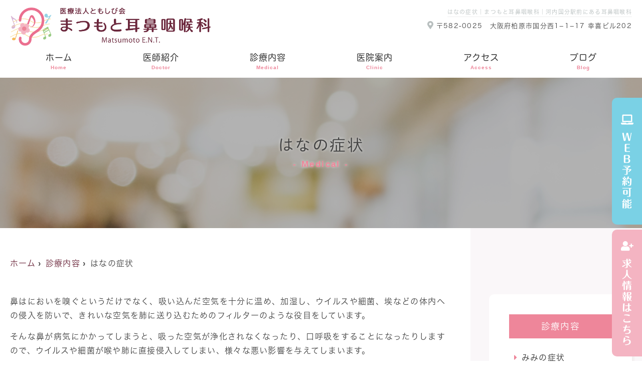

--- FILE ---
content_type: text/html; charset=UTF-8
request_url: https://matsu-jibika.com/menu/%E3%81%AF%E3%81%AA%E3%81%AE%E7%97%87%E7%8A%B6/
body_size: 9649
content:
<!doctype html>
<html lang="ja">
<head>
<!-- header.php -->
<meta charset="utf-8">
<title>はなの症状｜まつもと耳鼻咽喉科｜河内国分駅前にある耳鼻咽喉科</title>
<meta name="description" content="はなの症状ページ。河内国分駅前にある「まつもと耳鼻咽喉科」は一般耳鼻咽喉科に加え、補聴器外来、睡眠時無呼吸症候群の検査および経鼻的持続陽圧呼吸療法を行なっています。予約システムを導入し、診察前に問診を行い院内滞在時間を少なくし患者さんの時間を有効に使うよう努めます。">

<!-- google-site-verificationここから -->
<meta name="google-site-verification" content="C7p3LCVxHKtEoFBJBaxe6WEF8DIROWfAJPRtCCLIaYo" />
<!-- google-site-verificationここまで -->

<meta name="viewport" content="width=device-width, viewport-fit=cover">
<meta name="thumbnail" content="https://matsu-jibika.com/wp/wp-content/themes/hero-cms_slide/images/thumbnail.png" />

<!-- css -->
<link rel="stylesheet" href="https://matsu-jibika.com/wp/wp-content/themes/hero-cms_slide/css/reset.css" media="all" />
<link rel="stylesheet" href="https://matsu-jibika.com/wp/wp-content/themes/hero-cms_slide/css/drawer.min.css">
<link rel="stylesheet" href="https://matsu-jibika.com/wp/wp-content/themes/hero-cms_slide/js/slick/slick.css">
<link rel="stylesheet" href="https://matsu-jibika.com/wp/wp-content/themes/hero-cms_slide/js/slick/slick-theme.css">
<link rel="stylesheet" href="https://matsu-jibika.com/wp/wp-content/themes/hero-cms_slide/style.css" media="all">
<link rel="stylesheet" href="https://matsu-jibika.com/wp/wp-content/themes/hero-cms_slide/css/sp.css" media="all" />
<link rel="stylesheet" href="https://matsu-jibika.com/wp/wp-content/themes/hero-cms_slide/css/fontawesome.min.css">

<!-- ファビコン -->
<link rel="apple-touch-icon" sizes="180x180" href="https://matsu-jibika.com/wp/wp-content/themes/hero-cms_slide/favicon/apple-touch-icon.png">
<link rel="icon" type="image/png" sizes="32x32" href="https://matsu-jibika.com/wp/wp-content/themes/hero-cms_slide/favicon/favicon-32x32.png">
<link rel="icon" type="image/png" sizes="16x16" href="https://matsu-jibika.com/wp/wp-content/themes/hero-cms_slide/favicon/favicon-16x16.png">
<link rel="manifest" href="https://matsu-jibika.com/wp/wp-content/themes/hero-cms_slide/favicon/site.webmanifest">
<link rel="mask-icon" href="https://matsu-jibika.com/wp/wp-content/themes/hero-cms_slide/favicon/safari-pinned-tab.svg" color="#5bbad5">
<meta name="msapplication-TileColor" content="#ec6f90">
<meta name="theme-color" content="#ffffff">
<link rel="shortcut icon" href="https://matsu-jibika.com/wp/wp-content/themes/hero-cms_slide/favicon/favicon-32x32.png">
	
<!-- フォント -->
<script type="text/javascript" src="//typesquare.com/3/tsst/script/ja/typesquare.js?61034d09417040deb1997d4eac1e02d5" charset="utf-8"></script>
<!--<link href="https://fonts.googleapis.com/css?family=Roboto:400,500&display=swap" rel="stylesheet">-->

<!-- MPクラウドお知らせCSS -->
<style type="text/css">
.news_list li{
    margin-bottom: 10px;
}
.news_list em , .news_text_list em{
    display:inline-block;
    min-width:75px;
    padding:0 5px;
    background-color: #efefef;
    font-style: normal;
    color: #333;
    text-align:center;
}
.news_text_list dt{
    margin-bottom:10px;
    font-weight:bold;
    font-size: 17px;
}
.news_text_list dt em,.news_text_list dt span{ 
    font-weight:normal;
    font-size: 13px;
}
.news_text_list dd{
    margin-bottom:30px;
    padding-bottom:10px;
    border-bottom:1px solid #ccc;
}
em.category_class336 {
    background-color: #F519D2;
    color: #555;
}
</style>

<!-- Googleアナリティクスここから -->
<!-- Global site tag (gtag.js) - Google Analytics -->
<script async src="https://www.googletagmanager.com/gtag/js?id=UA-183916206-1"></script>
<script>
  window.dataLayer = window.dataLayer || [];
  function gtag(){dataLayer.push(arguments);}
  gtag('js', new Date());

  gtag('config', 'UA-183916206-1');
</script><!-- Googleアナリティクスここまで -->
<meta name='robots' content='max-image-preview:large' />
<link rel='dns-prefetch' href='//webfonts.xserver.jp' />
<link rel='dns-prefetch' href='//s.w.org' />
		<script type="text/javascript">
			window._wpemojiSettings = {"baseUrl":"https:\/\/s.w.org\/images\/core\/emoji\/13.0.1\/72x72\/","ext":".png","svgUrl":"https:\/\/s.w.org\/images\/core\/emoji\/13.0.1\/svg\/","svgExt":".svg","source":{"concatemoji":"https:\/\/matsu-jibika.com\/wp\/wp-includes\/js\/wp-emoji-release.min.js?ver=5.7.14"}};
			!function(e,a,t){var n,r,o,i=a.createElement("canvas"),p=i.getContext&&i.getContext("2d");function s(e,t){var a=String.fromCharCode;p.clearRect(0,0,i.width,i.height),p.fillText(a.apply(this,e),0,0);e=i.toDataURL();return p.clearRect(0,0,i.width,i.height),p.fillText(a.apply(this,t),0,0),e===i.toDataURL()}function c(e){var t=a.createElement("script");t.src=e,t.defer=t.type="text/javascript",a.getElementsByTagName("head")[0].appendChild(t)}for(o=Array("flag","emoji"),t.supports={everything:!0,everythingExceptFlag:!0},r=0;r<o.length;r++)t.supports[o[r]]=function(e){if(!p||!p.fillText)return!1;switch(p.textBaseline="top",p.font="600 32px Arial",e){case"flag":return s([127987,65039,8205,9895,65039],[127987,65039,8203,9895,65039])?!1:!s([55356,56826,55356,56819],[55356,56826,8203,55356,56819])&&!s([55356,57332,56128,56423,56128,56418,56128,56421,56128,56430,56128,56423,56128,56447],[55356,57332,8203,56128,56423,8203,56128,56418,8203,56128,56421,8203,56128,56430,8203,56128,56423,8203,56128,56447]);case"emoji":return!s([55357,56424,8205,55356,57212],[55357,56424,8203,55356,57212])}return!1}(o[r]),t.supports.everything=t.supports.everything&&t.supports[o[r]],"flag"!==o[r]&&(t.supports.everythingExceptFlag=t.supports.everythingExceptFlag&&t.supports[o[r]]);t.supports.everythingExceptFlag=t.supports.everythingExceptFlag&&!t.supports.flag,t.DOMReady=!1,t.readyCallback=function(){t.DOMReady=!0},t.supports.everything||(n=function(){t.readyCallback()},a.addEventListener?(a.addEventListener("DOMContentLoaded",n,!1),e.addEventListener("load",n,!1)):(e.attachEvent("onload",n),a.attachEvent("onreadystatechange",function(){"complete"===a.readyState&&t.readyCallback()})),(n=t.source||{}).concatemoji?c(n.concatemoji):n.wpemoji&&n.twemoji&&(c(n.twemoji),c(n.wpemoji)))}(window,document,window._wpemojiSettings);
		</script>
		<style type="text/css">
img.wp-smiley,
img.emoji {
	display: inline !important;
	border: none !important;
	box-shadow: none !important;
	height: 1em !important;
	width: 1em !important;
	margin: 0 .07em !important;
	vertical-align: -0.1em !important;
	background: none !important;
	padding: 0 !important;
}
</style>
	<link rel='stylesheet' id='wp-block-library-css'  href='https://matsu-jibika.com/wp/wp-includes/css/dist/block-library/style.min.css?ver=5.7.14' type='text/css' media='all' />
<link rel='stylesheet' id='biz-cal-style-css'  href='https://matsu-jibika.com/wp/wp-content/plugins/biz-calendar/biz-cal.css?ver=2.2.0' type='text/css' media='all' />
<script type='text/javascript' src='https://matsu-jibika.com/wp/wp-includes/js/jquery/jquery.min.js?ver=3.5.1' id='jquery-core-js'></script>
<script type='text/javascript' src='https://matsu-jibika.com/wp/wp-includes/js/jquery/jquery-migrate.min.js?ver=3.3.2' async charset='UTF-8' id='jquery-migrate-js'></script>
<script type='text/javascript' src='//webfonts.xserver.jp/js/xserverv3.js?fadein=0&#038;ver=2.0.9' async charset='UTF-8' id='typesquare_std-js'></script>
<script type='text/javascript' id='biz-cal-script-js-extra'>
/* <![CDATA[ */
var bizcalOptions = {"holiday_title":"\u5b9a\u4f11\u65e5","eventday_title":"\u30a4\u30d9\u30f3\u30c8\u958b\u50ac\u65e5","sun":"on","mon":"","tue":"","wed":"","thu":"","fri":"","sat":"on","holiday":"on","temp_holidays":"2013-01-02\n2013-01-03\n","temp_weekdays":"","eventdays":"","event_url":"","month_limit":"\u5236\u9650\u306a\u3057","nextmonthlimit":"12","prevmonthlimit":"12","plugindir":"https:\/\/matsu-jibika.com\/wp\/wp-content\/plugins\/biz-calendar\/","national_holiday":""};
/* ]]> */
</script>
<script type='text/javascript' src='https://matsu-jibika.com/wp/wp-content/plugins/biz-calendar/calendar.js?ver=2.2.0' async charset='UTF-8' id='biz-cal-script-js'></script>
<link rel="https://api.w.org/" href="https://matsu-jibika.com/wp-json/" /><link rel="EditURI" type="application/rsd+xml" title="RSD" href="https://matsu-jibika.com/wp/xmlrpc.php?rsd" />
<link rel="wlwmanifest" type="application/wlwmanifest+xml" href="https://matsu-jibika.com/wp/wp-includes/wlwmanifest.xml" /> 
<meta name="generator" content="WordPress 5.7.14" />
<link rel="canonical" href="https://matsu-jibika.com/menu/%e3%81%af%e3%81%aa%e3%81%ae%e7%97%87%e7%8a%b6/" />
<link rel='shortlink' href='https://matsu-jibika.com/?p=740' />
<link rel="alternate" type="application/json+oembed" href="https://matsu-jibika.com/wp-json/oembed/1.0/embed?url=https%3A%2F%2Fmatsu-jibika.com%2Fmenu%2F%25e3%2581%25af%25e3%2581%25aa%25e3%2581%25ae%25e7%2597%2587%25e7%258a%25b6%2F" />
<link rel="alternate" type="text/xml+oembed" href="https://matsu-jibika.com/wp-json/oembed/1.0/embed?url=https%3A%2F%2Fmatsu-jibika.com%2Fmenu%2F%25e3%2581%25af%25e3%2581%25aa%25e3%2581%25ae%25e7%2597%2587%25e7%258a%25b6%2F&#038;format=xml" />
</head>

<body class="menu-template-default single single-menu postid-740 drawer drawer--right">

<!-- PC headerここから -->
<header>
	<div class="inner">
		<div class="head_logo">
		<a href="https://matsu-jibika.com">
			<img src="https://matsu-jibika.com/wp/wp-content/uploads/2025/11/lgoo_02_2025_01.png" alt="まつもと耳鼻咽喉科">
		</a>
		</div>

<h1 class="pc">はなの症状｜まつもと耳鼻咽喉科｜河内国分駅前にある耳鼻咽喉科</h1>

			<div class="head_info_wrap">
							<dl class="head_info">
					<dt class="head_info_add"><i class="fas fa-map-marker-alt"></i>〒582-0025　大阪府柏原市国分西1−1−17 幸喜ビル202</dt>
					<!--<dd class="head_info_tel"><span><i class="fas fa-phone-alt"></i></span>072-975-3387</dd>
					<dd class="head_info_fax"><span>FAX</span>072-975-3388</dd>-->
				</dl>
			
			        <ul class="head_btn_area">
		<li><a href="https://medical.apokul.jp/web/161/reservations/add" class="sp_navi_btn" target="_blank"><i class="fas fa-laptop"></i>WEB予約可能</a></li>				<li class="mt10"><a href="https://ribon-job.com/recruit/matsu-jibikacom" class="sp_navi_btn02" target="_blank"><i class="fas fa-user-plus"></i>求人情報はこちら</a></li>
        </ul>
	  	  	</div>

		<!-- PCのナビここから -->
		<nav>
			<ul class="nav_menu_list">
				<li><a href="https://matsu-jibika.com">ホーム<p>Home</p></a></li>
<li><a href="https://matsu-jibika.com/doctor">医師紹介<p>Doctor</p></a></li>
<li class="nav_slidebtm"><a href="https://matsu-jibika.com/medical">診療内容<p>Medical</p></a>
	<div>
		<a href="https://matsu-jibika.com/menu/%e3%81%bf%e3%81%bf%e3%81%ae%e7%97%87%e7%8a%b6/">みみの症状</a>
		<a href="https://matsu-jibika.com/menu/%e3%81%af%e3%81%aa%e3%81%ae%e7%97%87%e7%8a%b6/">はなの症状</a>
		<a href="https://matsu-jibika.com/menu/%e3%81%ae%e3%81%a9%e3%81%ae%e7%97%87%e7%8a%b6/">のどの症状</a>
		<a href="https://matsu-jibika.com/menu/%e3%82%81%e3%81%be%e3%81%84%e3%83%bb%e3%81%b5%e3%82%89%e3%81%a4%e3%81%8d/">めまい・ふらつき</a>
		<a href="https://matsu-jibika.com/menu/%e3%82%a2%e3%83%ac%e3%83%ab%e3%82%ae%e3%83%bc%e6%80%a7%e9%bc%bb%e7%82%8e%e3%83%bb%e8%8a%b1%e7%b2%89%e7%97%87/">アレルギー性鼻炎・花粉症</a>
		<a href="https://matsu-jibika.com/menu/%e8%a3%9c%e8%81%b4%e5%99%a8%e5%a4%96%e6%9d%a5/">補聴器外来</a>
		<a href="https://matsu-jibika.com/menu/%e3%81%84%e3%81%b3%e3%81%8d%e3%83%bb%e7%9d%a1%e7%9c%a0%e6%99%82%e7%84%a1%e5%91%bc%e5%90%b8%e7%97%87%e5%80%99%e7%be%a4/">いびき・睡眠時無呼吸症候群</a>
		</div>
</li>
<li><a href="https://matsu-jibika.com/clinic">医院案内<p>Clinic</p></a></li>
<li><a href="https://matsu-jibika.com/access">アクセス<p>Access</p></a></li>
<li><a href="https://matsu-jibika.com/blog">ブログ<p>Blog</p></a></li>
			</ul>
		</nav>
		<!-- PCのナビここまで -->
	</div><!-- .inner -->
</header>
<!-- PC headerここまで -->


<!-- ↓スマホのナビここから↓ -->
<div class="sp_header" role="banner">
	<div class="inner">
	<div class="sp_logo">
		<a href="https://matsu-jibika.com">
			<img src="https://matsu-jibika.com/wp/wp-content/uploads/2025/11/lgoo_02_2025_01.png" alt="まつもと耳鼻咽喉科">
		</a>
	</div>

	<button type="button" class="drawer-toggle drawer-hamburger">
			<span class="sr-only">toggle navigation</span>
			<span class="drawer-hamburger-icon"></span>
	</button>

	<div class="drawer-nav" role="navigation">
	<div class="drawer-menu">
	<ul class="sp_navi">
	<li><a href="https://matsu-jibika.com">ホーム<p>Home</p></a></li>
<li><a href="https://matsu-jibika.com/doctor">医師紹介<p>Doctor</p></a></li>
<li class="nav_slidebtm"><a href="https://matsu-jibika.com/medical">診療内容<p>Medical</p></a>
	<div>
		<a href="https://matsu-jibika.com/menu/%e3%81%bf%e3%81%bf%e3%81%ae%e7%97%87%e7%8a%b6/">みみの症状</a>
		<a href="https://matsu-jibika.com/menu/%e3%81%af%e3%81%aa%e3%81%ae%e7%97%87%e7%8a%b6/">はなの症状</a>
		<a href="https://matsu-jibika.com/menu/%e3%81%ae%e3%81%a9%e3%81%ae%e7%97%87%e7%8a%b6/">のどの症状</a>
		<a href="https://matsu-jibika.com/menu/%e3%82%81%e3%81%be%e3%81%84%e3%83%bb%e3%81%b5%e3%82%89%e3%81%a4%e3%81%8d/">めまい・ふらつき</a>
		<a href="https://matsu-jibika.com/menu/%e3%82%a2%e3%83%ac%e3%83%ab%e3%82%ae%e3%83%bc%e6%80%a7%e9%bc%bb%e7%82%8e%e3%83%bb%e8%8a%b1%e7%b2%89%e7%97%87/">アレルギー性鼻炎・花粉症</a>
		<a href="https://matsu-jibika.com/menu/%e8%a3%9c%e8%81%b4%e5%99%a8%e5%a4%96%e6%9d%a5/">補聴器外来</a>
		<a href="https://matsu-jibika.com/menu/%e3%81%84%e3%81%b3%e3%81%8d%e3%83%bb%e7%9d%a1%e7%9c%a0%e6%99%82%e7%84%a1%e5%91%bc%e5%90%b8%e7%97%87%e5%80%99%e7%be%a4/">いびき・睡眠時無呼吸症候群</a>
		</div>
</li>
<li><a href="https://matsu-jibika.com/clinic">医院案内<p>Clinic</p></a></li>
<li><a href="https://matsu-jibika.com/access">アクセス<p>Access</p></a></li>
<li><a href="https://matsu-jibika.com/blog">ブログ<p>Blog</p></a></li>
	<li><a href="https://medical.apokul.jp/web/161/reservations/add" class="sp_navi_btn" target="_blank"><i class="fas fa-laptop"></i> WEB予約</a></li>		</ul>

	<!--<ul class="sp_btn_area">
	<li><a href="" class="sp_navi_btn" target="_blank"><i class="fab fa-facebook"></i>Facebook</a></li>
	<li><a href="" target="_blank"><i class="fab fa-instagram"></i>Instagram</a></li>
	<li><a href="" target="_blank"><i class="fab fa-line"></i>LINE</a></li>
	<li><a href="" target="_blank"><i class="fab fa-twitter"></i>Twitter</a></li>
	</ul>-->

	</div>
	</div><!-- .drawer-nav -->

	</div><!-- .inner -->
</div><!-- .sp_header -->

<div class="sp_under_nav">
	<ul>
	<!--<li><a href="tel:072-975-3387"><i class="fas fa-mobile"></i>電話</a></li>-->
	<li><a href="https://medical.apokul.jp/web/161/reservations/add" target="_blank"><i class="fas fa-check-circle"></i>WEB予約</a></li>
	<li><a href="https://matsu-jibika.com/access"><i class="fas fa-map-marker-alt"></i>アクセス</a></li>
	<li><a href="https://ribon-job.com/recruit/matsu-jibikacom"><i class="fas fa-user-plus"></i>求人情報</a></li>
	</ul>
</div>
<!-- ↑スマホのナビここまで↑ -->

<div id="mainvisual">
	<div class="inner">
		<div class="main_headline">
			<p class="midashi">はなの症状</p>

			<p>Medical</p>
		</div>
	</div>
</div><!-- #mainvisual -->

<h1 class="sp">はなの症状｜まつもと耳鼻咽喉科｜河内国分駅前にある耳鼻咽喉科</h1>
 <div class="contents_bg">
  <div class="wrapper">
    <main>
		<div id="breadcrumb">
<ol>
<li><a href="https://matsu-jibika.com">ホーム</a></li>
<li><a href="https://matsu-jibika.com/medical/">診療内容</a></li>
<li>はなの症状</li>
</ol></div><!-- /#breadcrumb -->
        
											<section class="medical_single">
				<div class="text">
<p>鼻はにおいを嗅ぐというだけでなく、吸い込んだ空気を十分に温め、加湿し、ウイルスや細菌、埃などの体内への侵入を防いで、きれいな空気を肺に送り込むためのフィルターのような役目をしています。</p>
<p>そんな鼻が病気にかかってしまうと、吸った空気が浄化されなくなったり、口呼吸をすることになったりしますので、ウイルスや細菌が喉や肺に直接侵入してしまい、様々な悪い影響を与えてしまいます。</p>
</div>
<div class="text">
<h2>主な症状</h2>
<ul class="list08">
<li>くしゃみ</li>
<li>鼻水</li>
<li>鼻づまり</li>
<li>鼻が痒い</li>
<li>においがわからない</li>
<li>鼻や頬が痛む</li>
<li>鼻血</li>
<li>いびき</li>
</ul>
</div>
<div class="text">
<h2>鼻の病気</h2>
<h3>くしゃみ</h3>
<p>鼻の中に異物が入ってくると、それを外に吹き飛ばすためにくしゃみという反射が出ます。</p>
<p>正常な防御反応ですが、風邪やアレルギー性鼻炎、花粉症などでくしゃみが必要以上に続くことがあります。鼻水、熱、目の痒み、だるさなどがあった場合には、鼻炎や風邪の可能性があります。</p>
</div>
<div class="text">
<h3>鼻水</h3>
<p>水のような鼻水は風邪やアレルギー性鼻炎が主な原因です。</p>
<p>熱があれば風邪、くしゃみが出る場合はアレルギー性鼻炎の可能性が高いと言えます。黄色っぽくねばついた鼻水が出る場合には、副鼻腔炎かもしれません。</p>
<p>これは蓄膿症（ちくのうしょう）ともいわれる病気で、早めに適切な治療を受けることが重要です。副鼻腔炎は頭痛の原因になったり、集中力が続かなくなったりすることもありますので、特にお子様は要注意です。</p>
</div>
<div class="text">
<h3>鼻づまり</h3>
<p>鼻が詰まって口呼吸になると、喉をいためて風邪やインフルエンザへの感染リスクが高くなります。また、集中力が低下したり、夜間眠りにくくなったりすることがありますので、お子様では、身体の成長や学業に影響する可能性もあります。</p>
<p>鼻づまりを起こす原因では、炎症による鼻粘膜の腫れ、良性のできものである鼻茸、粘り気の強い鼻水が多くなっています。疾患では風邪やアレルギー性鼻炎、副鼻腔炎などがあります。</p>
<p>5〜6歳程度のお子様の場合には、アデノイドが大きくなり鼻を後ろからふさいでしまっている場合もあります。交互に鼻が詰まる場合は、鼻の穴の左右を分けている鼻中隔が大きく弯曲している鼻中隔弯曲症である場合もあります。</p>
</div>
<div class="text">
<h3>鼻血</h3>
<p>鼻の粘膜直下には様々な太さの血管がありますので、それが傷つくと出血が止まらなくなることがあります。</p>
<p>鼻を打撲したり触ったりしなくても、誘因なく鼻血が出ることがあります。</p>
<p>血圧の高い方は鼻の血管に負担がかかりやすく出血しやすい傾向があります。まれですが鼻内の腫瘍によって出血する場合もあります。</p>
</div>
<div class="text">
<h3>後鼻漏</h3>
<p>鼻水は鼻の穴から出てくるだけでなく、奥に流れて喉へ通り抜けることがあります。</p>
<p>鼻の穴は後ろに傾斜がついていますのでこれは生理的な現象ですが、量が増えたり粘度が増して鼻の奥に付着したりすると不快感が強くなり、痰の原因にもなります。多くは副鼻腔炎やアレルギー性鼻炎で起こりますが、鼻の一番の上咽頭の炎症によって起こることもあります。</p>
</div>
				</section>
							    </main>

  <!-- ▼.side_area -->
<div class="side_area">
<!-- ▼フリーエリア(上) -->
<!-- ▲フリーエリア(上) -->

<!-- ▼診療案内 -->
<div class="side_box medical_menu" id="side_box_cat01">
	<p class="side_title">診療内容</p>
		<ul>
				<li><a href="https://matsu-jibika.com/menu/%e3%81%bf%e3%81%bf%e3%81%ae%e7%97%87%e7%8a%b6/">みみの症状</a></li>
				<li><a href="https://matsu-jibika.com/menu/%e3%81%af%e3%81%aa%e3%81%ae%e7%97%87%e7%8a%b6/">はなの症状</a></li>
				<li><a href="https://matsu-jibika.com/menu/%e3%81%ae%e3%81%a9%e3%81%ae%e7%97%87%e7%8a%b6/">のどの症状</a></li>
				<li><a href="https://matsu-jibika.com/menu/%e3%82%81%e3%81%be%e3%81%84%e3%83%bb%e3%81%b5%e3%82%89%e3%81%a4%e3%81%8d/">めまい・ふらつき</a></li>
				<li><a href="https://matsu-jibika.com/menu/%e3%82%a2%e3%83%ac%e3%83%ab%e3%82%ae%e3%83%bc%e6%80%a7%e9%bc%bb%e7%82%8e%e3%83%bb%e8%8a%b1%e7%b2%89%e7%97%87/">アレルギー性鼻炎・花粉症</a></li>
				<li><a href="https://matsu-jibika.com/menu/%e8%a3%9c%e8%81%b4%e5%99%a8%e5%a4%96%e6%9d%a5/">補聴器外来</a></li>
				<li><a href="https://matsu-jibika.com/menu/%e3%81%84%e3%81%b3%e3%81%8d%e3%83%bb%e7%9d%a1%e7%9c%a0%e6%99%82%e7%84%a1%e5%91%bc%e5%90%b8%e7%97%87%e5%80%99%e7%be%a4/">いびき・睡眠時無呼吸症候群</a></li>
				</ul>
	</div>
<div class="side_box medical_menu" id="side_box_cat02">
	<p class="side_title">TOPIC</p>
		<ul>
				<li><a href="https://matsu-jibika.com/menu/%e6%96%b0%e5%9e%8b%e3%82%b3%e3%83%ad%e3%83%8a%e3%82%a6%e3%82%a4%e3%83%ab%e3%82%b9%e6%84%9f%e6%9f%93%e7%97%87%e5%af%be%e7%ad%96%e3%81%ab%e3%81%a4%e3%81%84%e3%81%a6/">新型コロナウイルスなど新興感染症対策について</a></li>
				</ul>
	</div>
<!-- ▲診療案内 -->

	
<!-- ▼フリーエリア(下) -->
			<div class="side_box" id="op_sidefreearea_btm01">
		<div class="op_sidefreearea">
		<p class="side_title">問診表<br>（初診の方のみ）</p>		<div class="text">
			<ul class="medical_menu">
<li><a href="https://matsu-jibika.com/wp/wp-content/themes/hero-cms_slide/images/monshin01.pdf" target="_blank" rel="noopener">一般耳鼻咽喉科</a></li>
<li><a href="https://matsu-jibika.com/wp/wp-content/themes/hero-cms_slide/images/monshin02.pdf&quot;" target="_blank" rel="noopener">めまい・ふらつき</a></li>
<li><a href="https://matsu-jibika.com/wp/wp-content/themes/hero-cms_slide/images/monshin03.pdf&quot;" target="_blank" rel="noopener">アレルギー性鼻炎・花粉症</a></li>
</ul>
		</div>
		</div>
	</div>
		<!-- ▲フリーエリア(下) -->
</div><!-- /.side_area -->
<!-- ▲.side_area -->
  </div>
</div>
<div class="pagetop">
<i class="fas fa-angle-up"></i>
</div>

<footer>

		<div class="footer_googlemap">
		<div class="googlemap">
			<iframe src="https://www.google.com/maps/embed?pb=!1m18!1m12!1m3!1d1161.586776130824!2d135.63484872769448!3d34.56713569723522!2m3!1f0!2f0!3f0!3m2!1i1024!2i768!4f13.1!3m3!1m2!1s0x600127d58aba7107%3A0x4009134a4170ea81!2z44CSNTgyLTAwMjUg5aSn6Ziq5bqc5p-P5Y6f5biC5Zu95YiG6KW_77yR5LiB55uu77yR4oiS77yR77yXIOW5uOWWnOODk-ODqw!5e0!3m2!1sja!2sjp!4v1605065587763!5m2!1sja!2sjp" width="600" height="450" frameborder="0" style="border:0;" allowfullscreen="" aria-hidden="false" tabindex="0"></iframe>		</div>
	</div>
	

	<div class="footer_inner">
		<div class="footer_logo">
			<a href="https://matsu-jibika.com">
				<img src="https://matsu-jibika.com/wp/wp-content/uploads/2025/12/logo_01_2025_03.png" alt="医療法人ともしび会　まつもと耳鼻咽喉科">
			</a>
		</div>

			<div class="footer_info_left">


									
										<p class="footer_info_kamoku">耳鼻咽喉科</p>
					
					<p class="footer_info_add"><span>〒582-0025</span>大阪府柏原市国分西1−1−17 幸喜ビル202</p>
																<ul class="footer_info_access">
							<li>近鉄「河内国分」駅　西出口目の前</li>																											</ul>						
															<!--<p class="footer_info_tel">
						<a href="tel:072-975-3387"><span><i class="fas fa-phone-alt"></i></span>072-975-3387</a></p>-->
					<p class="footer_info_tel">
						<a href="/faq/"><span><i class="fas fa-phone-alt"></i></span>072-975-3387</a></p>
											<p class="footer_info_fax">Fax.072-975-3388</p>																			
			</div>

			<div class="footer_info_right">
				<!-- ▼診療時間 -->
							
					<!-- ▼診療時間ループ開始 -->
<div class="sche_wrap">
	
	<!-- ▼tableループ開始 -->					
		<table class="tb02">						
		<tr>
			<th>&nbsp;</th>
			<td>月</td>
			<td>火</td>
			<td>水</td>
			<td>木</td>
			<td>金</td>
			<td>土</td>
			<td>日</td>
		</tr>
				<tr>
			<th>午前診　<br class="sp">09:00-12:00</th>
			<td>●</td>
			<td>●</td>
			<td>／</td>
			<td>●</td>
			<td>●</td>
			<td>●</td>
			<td>／</td>
		</tr>
				<tr>
			<th>午後診　<br class="sp">15:30-18:30</th>
			<td>●</td>
			<td>●</td>
			<td>／</td>
			<td>●</td>
			<td>●</td>
			<td>／</td>
			<td>／</td>
		</tr>
			</table>
		<!-- ▲tableループ閉じ -->					

	<!-- ▼休診日・補足 -->
			<div class="schedule_note">
			<p class="kyushinbi">休診日：水曜日・土曜日午後、日曜日・祝日</p>			<p>●…予約可能（WEB順番予約）　
</p>		</div>
		<!-- ▲休診日・補足 -->

</div><!-- .sche_wrap -->
<!-- ▲診療時間ループ閉じ -->								<!-- ▲診療時間 -->
			</div>
	</div><!-- .footer_inner -->

	
	
	
	<div class="footer_navi">
		<div class="inner">
		<ul>
			<li><a href="https://matsu-jibika.com">ホーム<p>Home</p></a></li>
<li><a href="https://matsu-jibika.com/doctor">医師紹介<p>Doctor</p></a></li>
<li class="nav_slidebtm"><a href="https://matsu-jibika.com/medical">診療内容<p>Medical</p></a>
	<div>
		<a href="https://matsu-jibika.com/menu/%e3%81%bf%e3%81%bf%e3%81%ae%e7%97%87%e7%8a%b6/">みみの症状</a>
		<a href="https://matsu-jibika.com/menu/%e3%81%af%e3%81%aa%e3%81%ae%e7%97%87%e7%8a%b6/">はなの症状</a>
		<a href="https://matsu-jibika.com/menu/%e3%81%ae%e3%81%a9%e3%81%ae%e7%97%87%e7%8a%b6/">のどの症状</a>
		<a href="https://matsu-jibika.com/menu/%e3%82%81%e3%81%be%e3%81%84%e3%83%bb%e3%81%b5%e3%82%89%e3%81%a4%e3%81%8d/">めまい・ふらつき</a>
		<a href="https://matsu-jibika.com/menu/%e3%82%a2%e3%83%ac%e3%83%ab%e3%82%ae%e3%83%bc%e6%80%a7%e9%bc%bb%e7%82%8e%e3%83%bb%e8%8a%b1%e7%b2%89%e7%97%87/">アレルギー性鼻炎・花粉症</a>
		<a href="https://matsu-jibika.com/menu/%e8%a3%9c%e8%81%b4%e5%99%a8%e5%a4%96%e6%9d%a5/">補聴器外来</a>
		<a href="https://matsu-jibika.com/menu/%e3%81%84%e3%81%b3%e3%81%8d%e3%83%bb%e7%9d%a1%e7%9c%a0%e6%99%82%e7%84%a1%e5%91%bc%e5%90%b8%e7%97%87%e5%80%99%e7%be%a4/">いびき・睡眠時無呼吸症候群</a>
		</div>
</li>
<li><a href="https://matsu-jibika.com/clinic">医院案内<p>Clinic</p></a></li>
<li><a href="https://matsu-jibika.com/access">アクセス<p>Access</p></a></li>
<li><a href="https://matsu-jibika.com/blog">ブログ<p>Blog</p></a></li>
			      		</ul>
		</div>
	</div><!-- .footer_navi --> 
       <p class="copy"><small>&copy; 医療法人ともしび会　まつもと耳鼻咽喉科</small></p>

	<!-- <div class="pagetop">
		<div><span></span></div>
	</div>	 -->
</footer>

<script type='text/javascript' src='https://matsu-jibika.com/wp/wp-includes/js/wp-embed.min.js?ver=5.7.14' async charset='UTF-8' id='wp-embed-js'></script>


<!-- js -->
<script type="text/javascript" src="https://matsu-jibika.com/wp/wp-content/themes/hero-cms_slide/js/jquery-3.4.1.min.js"></script>
<script type="text/javascript" src="https://matsu-jibika.com/wp/wp-content/themes/hero-cms_slide/js/main.js"></script>
<script type="text/javascript" src="https://matsu-jibika.com/wp/wp-content/themes/hero-cms_slide/js/jquery.bgswitcher.js"></script>
<script type="text/javascript" src="https://matsu-jibika.com/wp/wp-content/themes/hero-cms_slide/js/slick/slick.min.js"></script>
<script type="text/javascript" src="https://matsu-jibika.com/wp/wp-content/themes/hero-cms_slide/js/jquery.matchHeight.js"></script>


<!-- スクロールバー -->
<script>
$(document).ready( function() {
	$(".scroll_area").mCustomScrollbar({
		theme:"light-thick",
		scrollbarPosition:"outside"
	});
});
</script>
<!-- mv slick -->
<script>
$(document).ready(function() {
	 $('.drawer').drawer();
});
</script>
<script>
$(window).load(function() {
    var ahash = location.hash;
    var gotoNum = $(ahash).offset().top;
    $('html,body').animate({ scrollTop: gotoNum }, 'slow');
    return false;
});
</script>
<script type="text/javascript">
	$(document).ready(function(){
  $('.slick-box').slick({
		dots: true,
  infinite: true,
  speed: 300,
  slidesToShow: 3,
  slidesToScroll: 1,
	autoplay: true,
	adaptiveHeight:true,
	arrows:false,
  responsive: [
    {
      breakpoint: 640,
      settings: {
        slidesToShow: 2,
        slidesToScroll: 2
      }
    },
    {
      breakpoint: 480,
      settings: {
        slidesToShow: 1,
        slidesToScroll: 1
      }
    }
  ]
  });
});
</script>
<script>
	jQuery(function ($) {
  $(".faq_wrap dl dd").css("display", "none");
  
  $(".faq_wrap dl dt").click(function () {
    //クリックしたaccordion-title以外の全てのopenを取る
    $(".faq_wrap dl dt").not(this).removeClass("open");
    //クリックされたtitle以外のcontentを閉じる
    $(".faq_wrap dl dt").not(this).next().slideUp(300);
    //thisにopenクラスを付与
    $(this).toggleClass("open");
    //thisのcontentを展開、開いていれば閉じる
    $(this).next().slideToggle(300);
  });
});
</script>
<script>
$(function(){
$('i.time_close').on('click',function(){
$("#mpcloud_schedule").fadeOut();
$(".pagetop").fadeIn();
});});
</script>
</body>
</html>

--- FILE ---
content_type: text/css
request_url: https://matsu-jibika.com/wp/wp-content/themes/hero-cms_slide/style.css
body_size: 17397
content:
@charset "utf-8";
@import url(//use.fontawesome.com/releases/v5.14.0/css/all.css);
/* CSS Document */
*, *::before, *::after {
  box-sizing: border-box;
}
html {}
body {
  font-family: "游ゴシック体", "Yu Gothic", YuGothic, "ヒラギノ角ゴ ProN W3", "Hiragino Kaku Gothic ProN", "メイリオ", "Meiryo", Osaka, "ＭＳ Ｐゴシック", "MS PGothic", sans-serif;
  color: #444444;
  font-size: 16px;
  font-weight: 500;
	line-height: 1.8;
	letter-spacing: 0.08em;
  text-align: justify;
  position: relative;
  word-wrap: break-word;
  background-color: #fff;
}
a {
  color: #6c283c;
  text-decoration: none;
}
a:hover {
  color: #ee869a;
}
::selection {
  background-color: #f37a7d;
}
::-moz-selection {
  background-color: #f37a7d;
}
strong {
  font-weight: bold;
}
.anchor{
	display: block;
	margin-top:-100px;
	padding-top:100px;
}
body, #mainvisual, header, footer, nav, .slider, .mainvisual_wrapper {
  min-width: 1240px;
}
body,
h1,
h2,
h3,
h4,
h5,
h6,
dl,
p,
dt,
dd,
form,
select,
option,
address,
pre {
  margin: 0;
  padding: 0;
  -webkit-text-size-adjust: 100%;
}
img {
  vertical-align: bottom;
  max-width: 100%;
  height: auto;
}
ul, li {
  list-style: none;
  margin: 0;
  padding: 0;
}
a img {
  border: none;
}
/*TELリンクのカーソルはデフォルトにする*/
[href^="tel"]:hover {
	cursor: default;
	color: #b22024;
}
/*============================================================================

	header

============================================================================*/
header {
  width: 100%;
  height: 155px;
}
header .inner {
  position: relative;
  width: 1240px;
  height: inherit;
  margin: auto;
}

/*ロゴ*/
.head_logo {
  position: absolute;
  box-sizing: border-box;
  z-index: 9;
  top: 15px;
}
.head_logo a {
  display: block;
  max-width: 400px;
  height: auto;
}
.head_logo img {
	width: auto;
	height: auto;
}


/*ヘッダー基本情報*/
.head_info_wrap {
  display: flex;
  justify-content: flex-end;
}
.head_info_wrap:after {
  display: block;
  content: "";
  clear: both;
}
.head_info {
  /*margin-top: 30px;*/
  margin-top: 40px;
  text-align: right;
}
.head_info_add {
  font-size: 13px;
}
.head_info_add i {
	color: #b8bfbf;
	margin-right: 4px;
    font-size: 16px;
}
.head_info_tel {
  font-size: 32px;
    line-height: 1;
    /* vertical-align: middle; */
    float: left;
    /* display: inline-block; */
    margin-right: 16px;
}
.head_info_tel span {
      position: relative;
    top: -4px;
    font-size: 16px;
    margin-right: 5px;
    font-size: 21px;
    color: #6c283c;
}
.head_info_tel a {
	color: #6c283c;
}
.head_info_fax {
 font-size: 32px;
    line-height: 1;
    vertical-align: middle;
    display: block;
    float: right;
}
.head_info_fax span {
    position: relative;
    top: -3px;
    font-size: 16px;
    margin-right: 5px;
    font-size: 24px;
    color: #6c283c;
    font-family: 'Roboto', sans-serif;
    font-style: normal;
}
.head_info_fax a {
	color: #6c283c;
}

/* ヘッダーのボタン */
/*.head_btn_area {
	display: flex;
	flex-wrap: nowrap;
	margin-left: 20px;
	padding-top: 15px;
	position: fixed;
	right: 0;
	top: 180px;
	width: 60px;
	z-index: 9999;
}*/
.head_btn_area {
	flex-wrap: nowrap;
	margin-left: 20px;
	padding-top: 15px;
	position: fixed;
	right: 0;
	top: 180px;
	width: 60px;
	z-index: 9999;
}
.head_btn_area li {
  width: 60px;
  margin-right: 5px;
}
.head_btn_area li:last-child {
  margin-right: 0;
}
.head_btn_area li a {
	display: block;
    background-color: #7ad1e5;
    color: #fff;
    text-align: center;
    font-size: 20px;
    padding: 2px 0 0px;
    transition: 0.2s ease-in-out;
    border-radius: 10px 0 0 10px;
    -webkit-writing-mode: vertical-rl;
    -ms-writing-mode: tb-rl;
    writing-mode: vertical-rl;
    -webkit-text-orientation: upright;
    line-height: 3.4;
    height: 253px;
    line-height: 60px;
	font-weight: bold;
	font-weight: 600;
	font-family: "丸フォーク B","Maru Folk Bold",sans-serif;
    letter-spacing: 0.1em;
	position: relative;
}
/*.head_btn_area li a {
	display: block;
    background-color: #7ad1e5;
    color: #fff;
    text-align: center;
    font-size: 20px;
    padding: 2px 0 0px;
    transition: 0.2s ease-in-out;
    border-radius: 10px 0 0 10px;
    -webkit-writing-mode: vertical-rl;
    -ms-writing-mode: tb-rl;
    writing-mode: vertical-rl;
    -webkit-text-orientation: upright;
    line-height: 3.4;
    height: 253px;
    line-height: 60px;
	font-weight: bold;
	font-weight: 600;
	font-family: "丸フォーク B","Maru Folk Bold",sans-serif;
    letter-spacing: 0.1em;
	position: relative;
}*/
.head_btn_area .sp_navi_btn02{
   background-color: #F4B4C2;
}
.head_btn_area li a:hover {
  background-color: #ee869a;
}
.head_btn_area li a i {
	margin-right: 8px;
	margin-bottom: 12px;
}
.sp_header {
  display: none;
}



/*============================================================================

	nav

============================================================================*/
nav {
  position: absolute;
  bottom: 8px;
  right: 0;
  left:0;
  margin: auto;
  width: 95%;
  z-index: 999999;
}
nav ul {
  display: flex;
  flex-wrap: nowrap;
  justify-content: space-around;
}
nav li {
  position: relative;
}
nav li:first-child {
  margin-left: 0;
}
nav li a {
	position: relative;
	display: block;
	color: #333333;
	font-size: 17px;
	text-align: center;
	letter-spacing: 1px;
	z-index: 2;
	transition: 0.15s ease-out;
	font-weight:600;
	line-height: 1.5;
	margin-bottom: 5px;
	font-family: "ヒラギノ丸ゴ W4 JIS2004","Hiragino Maru Gothic W4 JIS2004",sans-serif;
}
nav li a p{
	font-size:60%;
	color: #ee869a;
	font-family: 'Roboto', sans-serif;
    font-style: normal;
}
nav li a:hover {
  color: #ec6f90;
}
/* ホバーのボーダー */
nav li a::before {
  position: absolute;
  left: 0;
  right: 0;
  bottom: -5px;
  width: 100%;
  height: 1px;
  margin: auto;
  background-color: #ec6f90;
  transition: 0.15s ease-out;
  transform: scaleX(0);
  content: "";
  z-index: 1;
}
nav li a:hover::before, nav li.active2 a::before {
  transform: scaleX(1);
}


/*固定時のナビ*/
nav.fixed {
	position: fixed;
	top: 0;
	left: 0;
	bottom: auto;
	width: 100%;
	background: rgba(255, 255, 255, 0.8);
	height: 70px;
	display: flex;
	align-items: center;
	justify-content: center;
}
nav.fixed ul {
	width: 1240px;
}

/*ホバーで表示されるナビ*/
nav ul li div {
	position: absolute;
	display:none;
	width:300%;
	top: 100%;
	left:0%;
	background-color: rgba(255,255,255,0.7);
}
nav ul li div a{
	display:block;
	position:relative;
	padding: 13px 20px;
	border-bottom: 1px solid #f0f0f0;
	line-height:1.4;
	text-align:left;
	font-size: 16px;
}
nav ul li div a::after,
nav ul li div a::before{
	display:none;
}
nav ul li div a:hover {
	background-color: rgba(255,255,255,0.9);
}


.sp_under_nav{
    display:none;
}


/*============================================================================

	front-page only

============================================================================*/


body.home .mainvisual_wrapper {
	position: relative;
	background-color: #faf7f9;
	/*background: repeating-linear-gradient(-45deg, #fff3f6, #fff3f6 3px,#fcfafb 3px, #fcfafb 18px);*/
}
body.home #mainvisual {
	height: 630px;
	background-image: none;
}
body.home #mainvisual .inner {
    display: block;
    align-items: unset;
    justify-content: unset;
    position: absolute;
	z-index: 10;
	top: 0;
	right: 0;
	left: 0;
	margin: auto;
	width: 1150px;
}
.slider{
  opacity: 0;
  transition: opacity .3s linear;
}
.slider.slick-initialized{
  opacity: 1;
}

/*============================================================================

	front-page osaka only

============================================================================*/


main.osaka .contents_bg:before {
  display: none;
}
main.osaka .wrapper main {
  width: 100%;
}

/*1カラムのインナー*/
main.osaka .box1{
	width: 1240px;
	margin: 0 auto;
}
/*フリーエリア1*/
main.osaka .sec_top_freearea01{
	background:#ccc;
	padding: 50px 0;
	margin:0 !important;
}
/*内覧会のご案内*/
main.osaka .sec_top_nairankai{
	background:#ddd;
	padding: 50px 0;
}
/*お知らせ*/
main.osaka .sec_top_news{
	background:#eee;
	padding: 50px 0;
}
/*ブログ*/
main.osaka .sec_top_blog{
	background:#ccc;
	padding: 50px 0;
}
/*ご挨拶*/
main.osaka .sec_top_doctor{
	background:#ddd;
	padding: 50px 0;
}
/*特徴*/
main.osaka .sec_top_feature{
	background:#eee;
	padding: 50px 0;
}
/*フリーエリア2*/
main.osaka .sec_top_freearea02{
	background:#ccc;
	padding: 50px 0 0;
}

/*============================================================================

	#mainvisual

============================================================================*/
#mainvisual {
  display: block;
  position: relative;
  height: 300px;
  background: url(images/slide01.png);
  background-size: cover;
}
#mainvisual .inner {
  position: relative;
  height: inherit;
  margin: 0 auto;
  width: 1240px;
  margin: 0 auto;
  background-repeat: no-repeat;
  display: flex;
  align-items: center;
  justify-content: center;
}
.slider {
	width: 90%;
	margin: 0 auto 80px;
}
.slick-slide img {
	width: 100%;
	height: auto;
	border-radius: 340px;
}
.pattern{
	width: 100%;
}
.pattern .slick-slide{
	/*margin: 5px;*/
	margin: 34px 40px;
}
.slick-dots{
	display: none!important;
}
.slick-dotted.slick-slider{
	position: relative;
	overflow: hidden;
}
.slick-list.draggable{
	padding: 0!important;
	width: 1200px!important;
	margin: 0 auto;
}

/* キャッチコピー */
.main_catch {
  position: absolute;
  margin-bottom: 40px;
  left:0;
  top: 230px;
  width: 600px;
  text-align: left;
}
.main_catch p {
  font-family: "ヒラギノ角ゴ ProN W3", "Hiragino Kaku Gothic ProN", "游ゴシック体", "Yu Gothic", YuGothic, "メイリオ", "Meiryo", Osaka, "ＭＳ Ｐゴシック", "MS PGothic", sans-serif;
  font-size: 24px;
  line-height: 1.9em;
  text-shadow: 0 0 2px #fff, 0 0 5px #fff, 0 0 10px #fff;
}
.main_catch p span {
  display: block;
  font-size: 36px;
}


/*MVの開院情報*/
.main_open {
	font-family: "ヒラギノ角ゴ ProN W3", "Hiragino Kaku Gothic ProN", "游ゴシック体", "Yu Gothic", YuGothic, "メイリオ", "Meiryo", Osaka, "ＭＳ Ｐゴシック", "MS PGothic", sans-serif;
	width: 260px;
	height: 260px;
	border-radius: 50%;
	display: flex;
	flex-wrap: wrap;
	position: absolute;
	right: 0;
	top: 20px;
	background: #b22024;
	font-weight: bold;
	align-content: center;
	justify-content: center;
	padding: 30px 20px 15px;
	opacity: 0.8;
}
.main_open p.main_opentext {
  font-size: 130%;
  text-align: center;
  color: #fff;
  letter-spacing: 0.08em;
  line-height: 1.3;
  margin-bottom: 20px;
}
.main_open p.main_opentext span {
  display: block;
  font-size: 220%;
  text-align: center;
}
.main_open p.nairankai_date {
  display: block;
  font-size: 110%;
  letter-spacing: 0.1em;
  margin-bottom: 0!important;
  text-align: center;
  color: #fff;
}
.main_open p.nairankai_time {
  display: block;
  font-size: 110%;
  letter-spacing: 0.1em;
  margin-bottom: 0!important;
  text-align: center;
  color: #fff;
}



/*MVの診療時間*/
.main_time {
	position: absolute;
	right:0;
	bottom: 20px;
	width: 540px;
	box-sizing: border-box;
	padding: 10px 20px;
	background: rgba(255, 255, 255, 1.0);
	font-size: 90%;
	letter-spacing: 0.02em;
	border-radius: 10px;
	box-shadow: 4px 4px 6px rgba(212, 206, 195, 0.2);
}
.main_time .sche_wrap {
	border: none;
	font-size: 90%;
}
.main_time .text{
	margin: 0;
}


/* 下層ページの見出し */
.main_headline {
  padding-bottom: 2px;
  letter-spacing: 0.15em;
  vertical-align: middle;
  text-align: center;
  text-shadow: 0 0 5px rgba(255, 255, 255, 0.7);
}
.main_headline h1 {
  letter-spacing: 0.2em;
}
.main_headline p {
	display: inline-block;
	font-size: 105%;
	font-weight: bold;
	text-transform: capitalize;
	color: #ee869a;
	font-family: 'Roboto', sans-serif;
	font-style: normal;
}
/* 飾りの英語の棒 */
.main_headline p::before, .main_headline p::after {
  position: relative;
  content: "-";
}
.main_headline p::before {
  left: -0.5em;
}
.main_headline p::after {
  right: -0.5em;
}

/**/
.mv_btnarea {
	position: absolute;
    right: 0px;
    bottom: 270px;
	display: none !important;/*準備中のため一旦非表示*/
}
.mv_btn {
	position: relative;
	padding: 12px 12px 12px 70px;
	border-radius: 4px;
	font-family: "秀英丸ゴシック B","Shuei MaruGo B",sans-serif;
	line-height: 1.4;
}
.mv_btn a {
	color: #fff;
}
.mv_btn a i {
	margin-left: 4px;
}
.mv_btn p {
	border-top: 2px dashed #fff;
	border-bottom: 2px dashed #fff;
	padding: 6px 0;
}
/*MV 二上駅前診療所耳鼻咽喉科を受診されていた患者様へ*/
.btn_nijyo {
    background-color: rgba(246,187,93,0.9);
}
.btn_nijyo:hover {
	background-color: rgba(246,187,93,1.0);
}
.btn_nijyo::after {
    font-family: "Font Awesome 5 Free";
    content: "\f0f8";
    font-weight: 900;
    position: absolute;
    font-size: 40px;
    left: 17px;
    top: 50%;
    margin-top: -30px;
    color: #fff;
}

/*新型コロナウイルス感染症対策について*/
.btn_influenza {
    background-color: rgba(153,204,131,0.9);
	margin-bottom: 6px;
}

.btn_influenza:hover {
	background-color: rgba(153,204,131,1.0);
}
.btn_influenza::after {
    font-family: "Font Awesome 5 Free";
    content: "\e06c";
    font-weight: 900;
    position: absolute;
    font-size: 40px;
	left: 15px;
    top: 3px;
    color: #fff;
}


/* MVの情報 */
.main_info {
	
	position: absolute;
	display: flex;
	justify-content: space-between;
	left: 0;
	bottom: 20px;
	width: 44%;
}
.main_info_child {
	position: relative;
    width: 164px;
    height: 164px;
    background-color: rgba(234,106,145,0.8);
    text-align: center;
    align-content: center;
    justify-content: center;
    padding: 58px 6px 50px;
    border: 2px solid #fff;
    border-radius: 82px;
    font-size: 96%;
    color: #fff;
    font-weight: 600;
    font-family: "秀英丸ゴシック B","Shuei MaruGo B",sans-serif;
}
.main_icon {
    position: absolute;
    top: 7px;
    left: 0;
    right: 0;
    font-size: 30px;
}
.main_access {
	letter-spacing: 0.01em;
}
.main_car p {
	font-size: 16px;
}
.main_car p span {
	font-size: 18px;
    margin-right: 1px;
}
.main_yoyaku {
	padding: 0;
}
.main_yoyaku p {
	font-size: 22px;
	line-height: 160px;
}
.main_yoyaku .main_icon {
	font-size: 24px;
    padding-left: 12px;
    top: 7px;
}
.top_sleep_bnr {
	width: 350px;
	margin: 0 auto 80px;
}
.top_sleep_bnr img {
	width: 100%;
}
.top_sleep_bnr a {
	transition: 0.3s;
}
.top_sleep_bnr a:hover {
	opacity: 0.7;
}
/*==================================================================

	main(ページレイアウト)

==================================================================*/
.content_wrap {
	position: relative;
}
.content_inner {
	width: 1240px;
    margin: 0 auto !important;
	padding-top: 40px !important;
	    
}

.contents_bg {
  position: relative;
}
.contents_bg:before {
  content: '';
  height: 100%;
  display: block;
  position: absolute;
  background: #faf7f9;
  top: 0;
  width: 50%;
  right: 0;
}

.home .contents_bg:before {
	display: none;
}
/*.anchor {
	margin-top: -124px;
	padding-top: 124px;
}*/
.contents {
  width: 1240px;
  margin: auto;
  padding: 50px 20px 56px;
}
.wrapper {
  position: relative;
  width: 1240px;
  display: flex;
  justify-content: space-between;
  flex-wrap: wrap;
  margin: auto;
  background: #fff;
  z-index: 2;
}
.home .wrapper {
	width: 100%;
} 
.home .wrapper main {
	width: 100%;
	padding: 0px;
}
.wrapper main {
  width: 70%;
  padding: 58px 0px 56px;
}
.wrapper main section {
  padding: 0 0 80px;
}
.home .wrapper main section {
  margin-bottom: 0;
}

#sec_top_freearea02_01{
	padding: 0;
}

/*============================================================================

	footer

============================================================================*/
footer {
  position: relative;
  width: 100%;
}
.footer_inner {
	width: 1240px;
	margin: auto;
	padding: 50px 0;
	display: flex;
	justify-content: space-between;
	align-items: center;
}

/* フッターロゴ */
.footer_logo {
	width: 20%;
}
.footer_logo a {
	display: block;
	width:100%;
	max-width: 250px;
	margin: auto;
}
.footer_logo a img {
	max-width: 100%;
}

/* 基本情報 */
.footer_info_left {
  width: 40%;
  box-sizing: border-box;
  padding:0 4%;
}
.footer_info_kamoku{
	line-height: 1.5;
	margin-bottom: 15px;
}
.footer_info_add {
	line-height: 1.5;
	margin-bottom: 15px;
}
.footer_info_add span {
	display: block;
}
.footer_info_access {
	line-height: 1.5;
	margin-bottom: 15px;
}
.footer_info_access li {
  position: relative;
  padding-left: 15px;
  list-style: none !important;
  display: block;
  list-style-image: none;
  margin-bottom: 5px;
}
.footer_info_access li:last-child {
  margin-bottom: 0;
}
.footer_info_access li:before {
  display: block;
  position: absolute;
  top: 10px;
  left: 0;
  width: 3px;
  height: 3px;
  background-color: #333;
  border: 1px solid #333;
  border-radius: 100%;
  content: '';
}
.footer_info_tel {
	font-size: 34px;
	line-height: 1;
	margin-bottom:10px;
}
.footer_info_tel a {
	color: #444444;
}
.footer_info_tel span{
  position: relative;
    top: -4px;
    font-size: 16px;
    margin-right: 5px;
    font-size: 21px;
    color: #6c283c;
}
.footer_info_fax{
	line-height: 1.5;
}
.footer_info_fax {
  line-height: 1.5;
}

.footer_info_tel_text{
	line-height: 1.5;
	margin-bottom: 15px;
}
.footer_info_right {
  /*width: 46%;*/
	width: 540px;
}
.footer_info_right .sche_wrap{
  box-sizing: border-box;
  padding: 2%;
}
footer .tb02 tr:first-of-type{
	background: none;
}
footer .text{
	margin: 0;
}


/* Googlemap */
.footer_googlemap {
	width: 100%;
}
.googlemap {
  position: relative;
}
.googlemap iframe {
  width: 100%;
  height: 400px;
  vertical-align: bottom;
}


/* フッターのナビ */
.footer_navi {
  background-color: #faf7f9;
}
.footer_navi .inner {
  width: 1240px;
  padding: 16px 20px 18px;
  margin: 0 auto;
}
.footer_navi ul {
  position: relative;
  width: 100%;
  display: flex;
  justify-content: center;
  align-items: center;
}
.footer_navi ul li {
  margin-left: 40px;
}
.footer_navi ul li:first-child {
  margin-left: 0;
}
.footer_navi ul li a {
  position: relative;
  color: #333333;
  font-size: 16px;
  text-align: center;
  transition: 0.15s ease-out;
	font-family: "ヒラギノ丸ゴ W4 JIS2004","Hiragino Maru Gothic W4 JIS2004",sans-serif;
}
.footer_navi ul li a p {
	display: none;	
}
.footer_navi ul li.nav_slidebtm div{
	display: none;
}
.footer_navi ul li a:hover {
  color: #ee869a;
}
/* ホバーのボーダー */
.footer_navi ul li a::before {
  position: absolute;
  left: 0;
  right: 0;
  bottom: -7px;
  width: 100%;
  height: 1px;
  margin: auto;
  background-color: #ee869a;
  transition: 0.15s ease-out;
  transform: scaleX(0);
  content: "";
  z-index: 1;
}
.footer_navi ul li.btn01 a::before {
  display: none;
}
.footer_navi ul li a:hover::before, .footer_navi ul li.active2 a::before {
  transform: scaleX(1);
}
.footer_navi ul li.btn01 a {
  color: #fff;
}
.footer_navi ul li.btn01 a:hover {
  color: #b22024;
}
/* ページトップ */
.pagetop {
	position: fixed;
	right: 30px;
	bottom: 57px;
	width: 50px;
	height: 50px;
	background: #ee869a;
	color:#fff;
	border-radius: 100%;
	text-align: center;
	cursor: pointer;
	z-index: 999;
	transition:0.5s ease-in-out;
}
.pagetop i{
	margin-top: 15px;
}
.pagetop:hover{
	transform: translate(0,-10px);
	border: 1px solid #ee869a;
	background: transparent;
	color: #ee869a;
}


/* コピーライト */
.copy {
  text-align: center;
  background-color: #ee869a;
  padding: 4px 0;
}
.copy small {
  font-size: 14px;
  color: #fff;
}
/*==================================================================

	box

==================================================================*/
.box {}
.box1 {
  width: 100%;
  margin: auto;
  /*padding: 0 20px 40px;*/
	padding: 0 0px 40px;
}
section:first-child .box1 {
  padding-top: 0;
}
.text {
  position: relative;
}
.text p {
  margin-bottom: 1.5em;
}
.text p:last-child {
  margin-bottom: 0;
}
.textarea p {
  font-size: 16px;
  margin-bottom: 1.5em;
}
.textarea p:last-child {
  margin-bottom: 0;
}
/*==================================================================

	サイドバー

==================================================================*/
.home .side_area {
	float: right;
}
.side_area {
  width: 26%;
    padding: 0% 0 0 3%;
    z-index: 3;
    padding-top: 132px;
    padding-bottom: 70px;
    background-color: #faf7f9;
}
.side_box {
	margin-bottom: 40px;
    background: #fff;
    padding: 40px 40px 32px;
    border-radius: 10px;
    /*margin-top: 30px;*/
	box-shadow: 4px 4px 4px rgba(212, 206, 195, 0.2);
}
.side_area .side_title {
      font-size: 110%;
    font-weight: bold;
    font-weight: 600;
    margin-bottom: 16px;
    padding-top: 10px;
    padding-bottom: 10px;
    /* border-bottom: solid 3px #b22024; */
    text-align: center;
    color: #fff;
    letter-spacing: 0.08em;
    line-height: 1.6;
    background-color: #ee869a;
}
.side_area .side_title i {
  margin-right: 12px;
  vertical-align: middle;
  color: #fff;
}
.side_area li {
/*   padding-left: 10px; */
}
.side_area li a {
  color: #333333;
}
.side_area li a:hover {
  color: #b22024;
}

.op_sidefreearea{
}
.op_sidefreearea p a{
  display: block;
}
.medical_single p {
    margin-bottom: 14px;
}

.medical_menu li {
  position: relative;
  border-bottom: 1px dotted #D3D3D3;
  line-height: 1.6;
}
.medical_menu li:before {
  font-family: "Font Awesome 5 Free";
  content: '\f0da';
  font-weight: 900;
  position: absolute;
  top: 10px;
  left: 10px;
	color:#ee869a;
}
.medical_menu li a {
	display:block;
	padding:10px 0 10px 25px;
	-webkit-transition: 0.5s;
	-moz-transition: 0.5s;
	-o-transition: 0.5s;
	-ms-transition: 0.5s;
	transition: 0.5s;
}
.medical_menu li a:hover{
	background:rgba(0, 0, 0, 0.05);
	color: #6c283c;

}
.medical_menu li:last-of-type {
    border-bottom: none;
}
/*============================================================================

	$ボタン

============================================================================*/
.btn01 a {
	position: relative;
    display: inline-block;
    padding: 8px 15px 8px 20px;
    margin: 10px 0;
    background-color: #96d4e6;
    color: #fff;
    border: 2px solid #96d4e6;
    border-radius: 6px;
    font-size: 19px;
    transition: .2s ease-in-out;
}
.btn01 a:hover {
  display: inline-block;
  background-color: #fff;
  color: #96d4e6;
  opacity: 0.8;
}
.btn01 a i {
  margin: 0 0 0 10px;
}
.faq_tel .btn01 a {
  padding: 10px 25px 10px 30px;
  line-height: 1.5;
  font-size: 20px;
}
.faq_tel .btn01 a i {
  margin: 0;
}
/*============================================================================

	$breadcrumb

============================================================================*/
#breadcrumb {
  width: 100%;
  margin: 0 0 50px 0;
}
#breadcrumb ol {
  padding-left: 0;
  margin-top: 0;
  margin-bottom: 0;
  list-style: none;
  display: flex;
  flex-wrap: wrap;
}
#breadcrumb ol li {
  position: relative;
  padding-right: 20px;
  line-height: 1.5;
}
#breadcrumb ol li::before {
  content: '›';
  width: 16px;
  height: 16px;
  line-height: 1;
  text-align: center;
  font-size: 16px;
  color: inherit;
  position: absolute;
  top: 50%;
  right: 0;
  -webkit-transform: translateY(-50%);
  transform: translateY(-50%);
}
#breadcrumb ol li:last-child {
  margin-right: 0;
  padding-right: 0;
}
#breadcrumb ol li:last-child::before {
  content: normal;
}
#breadcrumb ol li a {
  display: inline-block;
  position: relative;
  width: auto;
}
#breadcrumb ol li:last-child {
  display: inline-block;
  position: relative;
  width: auto;
}
/*==================================================================

	タイトル
	h1:200%
	h2:150%
	h3:130%
	h4:125%
	h5:110%
	h6:105%


==================================================================*/
.medical_single .text {
	padding-bottom: 40px;
}

.main_headline p.midashi {
  line-height: 1.5;
  font-size: 200%;
  text-align: center;
  display: block;
  color: #444444;
	font-family: "秀英丸ゴシック L", Shuei MaruGo L, sans-serif;
    font-style: normal;
}
.main_headline p.midashi:before,
.main_headline p.midashi:after{
  display: none;
}

h1 {
	position: absolute;
    /* top: 5px; */
    right: 0;
    /*margin: 8px 0px 0px 0;*/
	margin: 18px 0px 0px 0;
    padding: 0px 0px 4px;
    line-height: 1;
    font-weight: 500;
    font-size: 11px;
    color: #b8bfbf;
    border-bottom: 1px solid #eee;
}



/*下線2色*/
h2 {
  position: relative;
  padding: 0 0 8px;
  margin: 30px 0;
  line-height: 1.4;
  font-size: 150%;
  font-weight: bold;
  margin-top: 30px;
  border-bottom: 3px solid #eee;
}
h2:after {
  position: absolute;
  content: "";
  display: block;
  border-bottom: 3px solid #b22024;
  bottom: -3px;
  width: 20%;
}
h2 span{
  font-size: 80%;
  color:#f37a7d;
}




/*下線中央寄せ*/
.tit01 {
	position: relative;
    margin: 30px 0 50px;
    padding: 0;
    padding-bottom: 12px;
    line-height: 1.5;
    font-size: 170%;
    text-align: center;
    font-weight: bold;
    border-bottom: none;
    font-family: "秀英丸ゴシック L", Shuei MaruGo L, sans-serif;
    font-style: normal;
    letter-spacing: 0.12em;
}
.tit01 span {
  font-size: 80%;
  color: #f37a7d;
  display: block;
}
/*.tit01:before {
    position: absolute;
    content: "";
    display: block;
    border-bottom: 3px solid #9ed43f;
    bottom: -2px;
    width: 20%;
    margin: auto;
    right: 0;
    left: 0;
}*/
/*.tit01:after {
  position: absolute;
  content: "";
  display: block;
  border-bottom: 3px solid #b22024;
  bottom: -3px;
  width: 20%;
  margin: auto;
  right: 0;
  left: 0;
}*/
.tit01:after {
    position: absolute;
    content: "";
    display: block;
    border-bottom: 3px solid #7ad1e5;
    bottom: -3px;
    width: 20%;
    max-width: 160px;
    margin: auto;
    right: 0;
    left: 0;
}

.medical_single h2 {
	    position: relative;
    margin: 30px 0 50px;
    padding: 0;
    padding-bottom: 12px;
    line-height: 1.5;
    font-size: 170%;
    text-align: center;
    font-weight: bold;
    border-bottom: none;
    font-family: "秀英丸ゴシック L", Shuei MaruGo L, sans-serif;
    font-style: normal;
    letter-spacing: 0.12em;
}
.medical_single h2:after {
    position: absolute;
    content: "";
    display: block;
    border-bottom: 3px solid #7ad1e5;
    bottom: -3px;
    width: 20%;
    max-width: 160px;
    margin: auto;
    right: 0;
    left: 0;
}

.medical_single h3 {
    position: relative;
    border-bottom: 2px solid #ee869a;
    padding: 0 0 6px 26px;
    margin: 0 0 20px;
    line-height: 1.4;
    font-size: 150%;
    font-weight: bold;
    display: inline-block;
    font-family: "秀英丸ゴシック L", Shuei MaruGo L, sans-serif;
    font-style: normal;
}

.medical_single h3::before {
    position: absolute;
    content: "";
    width: 16px;
    height: 16px;
    top: 6px;
    left: 0;
    background-color: #ee869a;
    border-radius: 8px;
    margin-right: 4px;
}
.medical_single h4 {
	color: #6c283c;
    border-bottom: 1px dotted #D3D3D3;
    font-family: "秀英丸ゴシック B", Shuei MaruGo B, sans-serif;
    font-style: 600;
    line-height: 1.6;
    margin: 30px 0 18px;
    padding-bottom: 6px;
    display: block;
}


/*背景画像有り 中央寄せ*/
.tit02 {
  position: relative;
  margin: 30px 0 50px;
  padding: 10px 0 0;
  line-height: 1.5;
  font-size: 150%;
  text-align: center;
  font-weight: bold;
  margin-top: 30px;
  background: url(images/h2_bg.png) no-repeat;
  background-position: center top;
  background-size: contain;
  border-bottom: none;
}
.tit02 span {
  border-bottom: none;
  padding-bottom: 9px;
  display: block;
  font-size: 60%;
  color: #f37a7d;
}
.tit02:after {
  display: none;
}


/*下線 h3*/
.tit03 {
      border-bottom: 2px solid #ee869a;
	    line-height: 1.4;
	    padding: 0 0 6px 0px;
  margin: 0 0 20px;
}

.tit03 span {
  border-bottom: none;
  padding-bottom: 9px;
  font-size: 80%;
  color: #f37a7d;
}

.tit03:after {
  display: none;
}



/*ドットの下線　左寄せ*/
h2.tit04 {
  position: relative;
  padding: 0 55px;
}
.tit04 {
    overflow: hidden;
    text-align: center;
    border-bottom: none;
    line-height: 1.5;
    margin: 0 0 40px;
}

.tit04 span {
　　position: absolute;
    display: inline-block;
    margin: 0 0.5em;
    padding: 0 0.25em;
    text-align: left;
    color: #333333;
    font-size: 100%;
}
.tit04 span::before,
.tit04 span::after {
  content: '';
  position: absolute;
  top: 50%;
  display: inline-block;
  width: 20%;
  height: 1px;
  background-color: black;
}
.tit04 span::before {
  left:0;
}
.tit04 span::after {
  right: 0;
}
h3 {
	line-height: 1.4;
	font-size: 130%;
	font-family: "秀英丸ゴシック L", Shuei MaruGo L, sans-serif;
	font-style: normal;
}

h3 span{
  font-size: 80%;
  color:#f37a7d;
}

.top_feature_box h3 {
	position: relative;
	border-bottom: 2px solid #ee869a;
	padding: 0 0 6px 26px;
	margin: 0 0 20px;
	line-height: 1.4;
	font-size: 130%;
	font-weight: bold;
	display: inline-block;
	font-family: "秀英丸ゴシック L", Shuei MaruGo L, sans-serif;
	font-style: normal;
}

.top_feature_box h3::before {
    position: absolute;
    content: "";
    width: 16px;
    height: 16px;
    top: 6px;
    left: 0;
    background-color: #ee869a;
    border-radius: 8px;
    margin-right: 4px;
}

h4 {
  position: relative;
  margin: 10px 0 5px;
  line-height: 1.6;
  font-size: 125%;
  font-weight: bold;
  color: #b22024;
}
h4 span{
  font-size: 80%;
  color:#f37a7d;
}
h5 {
  position: relative;
  margin: 0 0 15px;
  line-height: 1.4;
  font-size: 115%;
  font-weight: bold;
  color: #b22024;
}
h5 span{
  font-size: 80%;
  color:#f37a7d;
}
h6 {
  position: relative;
  margin: 0 0 15px;
  line-height: 1.4;
  font-size: 110%;
  font-weight: bold;
  color: #b22024;
}
h6 span{
  font-size: 80%;
  color:#f37a7d;
}


.blog_box h1 {
}
.blog_box h2.blog_tit {
	border-bottom: none;
}
.blog_box h2.blog_tit:after {
	display: none;
}
.blog_box h3 {
}
.blog_box h4 {
}
.blog_box h5 {
}
.blog_box h6 {
}



/*==================================================================

	共通

==================================================================*/

/*無装飾*/
.list01 {
  margin: 0 0 15px;
  padding: 0;
  border-width: 0 1px 1px;
}

.list01 li {
  margin-bottom: 12px;
  list-style-type: none;
  line-height: 1.7;
}

/*下線*/
.list02 {
  margin: 0 0 15px;
  border-width: 0 1px 1px;
}

.list02 li {
  margin: 0;
  padding: 6px 4px 6px 0;
  border-bottom: 1px dotted #ddd;
  list-style-type: none;
  line-height: 1.7;
}

/*まる*/
.list03 {
  list-style: none !important;
  margin: 0 0 15px;
}

.list03 li {
  position: relative;
  padding-left: 15px;
  margin-bottom: 12px;
  list-style: none !important;
  display: block;
  list-style-image: none;
  line-height: 1.7;
}

.list03 li:last-child {
  margin-bottom: 0;
}

.list03 li:before {
  display: block;
  position: absolute;
  top: 10px;
  left: 0;
  width: 3px;
  height: 3px;
  background-color: #b22024;
  border: 1px solid #b22024;
  border-radius: 100%;
  content: '';
}

.list03 li i {
  margin-right: 8px;
}

.list03 li span {
  display: block;
  font-weight: bold;
}

/*さんかく*/
.list04 {
  margin: 0 0 15px;
}

.list04 li {
  position: relative;
  margin-bottom: 12px;
  padding-left: 15px;
  list-style-type: none;
  line-height: 1.7;
}

.list04 li:before {
  position: absolute;
  top: 7px;
  left: 0;
  width: 0;
  height: 0;
  border: 5px solid transparent;
  border-left: 5px solid #b22024;
  content: "";
}


/*やじるし*/
.list05 {
  margin: 0 0 15px;
}

.list05 li {
  position: relative;
  padding-left: 15px;
  line-height: 1.7;
  list-style-type: none;
  margin-bottom: 8px;
}

.list05 li:before {
  position: absolute;
  left: 0;
  top: 10px;
  height: 5px;
  width: 5px;
  transform: rotate(45deg);
  background-color: transparent;
  border-top: 1px solid #333;
  border-right: 1px solid #333;
  content: "";
}



/* まる & 背景 */
.list06 {
  margin: 0 0 15px;
  padding: 20px 30px;
  background-color: #fff3f6;
}

.list06:after {
  display: block;
  content: "";
  clear: both;
}

.list06 li {
  position: relative;
  float: left;
  margin-bottom: 8px;
  padding-left: 0.9em;
  padding-right: 5%;
  list-style-type: none;
  line-height: 1.7;
}

.list06 li:before {
  display: block;
  content: '';
  position: absolute;
  top: 10px;
  left: 0;
  width: 3px;
  height: 3px;
  background-color: #7ad1e5;
  border: 1px solid #7ad1e5;
  border-radius: 100%;
}


/*まる & 枠 */
.list07 {
  margin: 0 0 15px;
  border: 3px solid #f5efe2;
  padding: 20px 30px;
}

.list07 li {
  position: relative;
  margin-bottom: 12px;
  padding-left: 0.9em;
  list-style-type: none;
}

.list07 li:last-child {
  margin-bottom: 0;
}

.list07 li:before {
  display: block;
  content: '';
  position: absolute;
  top: 10px;
  left: 0;
  width: 3px;
  height: 3px;
  background-color: #b22024;
  border: 1px solid #b22024;
  border-radius: 100%;
}

.list07 li i {
  margin-right: 8px;
}


/*チェック*/
.list08 {
  margin: 0 0 15px;
  margin-bottom: 27px;
  padding: 20px 30px 10px;
  background-color: #fff3f6;
}

.list08:after {
  display: block;
  clear: both;
  content: "";
}

.list08 li {
  position: relative;
  float: left;
  margin-right: 5%;
  margin-bottom: 20px;
  margin-left: 28px;
  border-bottom: 1px dotted #cdcdcd;
  list-style-type: none;
  line-height: 1.7;
}

.list08 li:before {
  display: block;
  position: absolute;
  top: 7px;
  left: -28px;
  width: 16px;
  height: 14px;
  background-image: url(images/check.svg);
  background-repeat: no-repeat;
  background-position: left center;
  content: '';
}


/*番号付き*/
ol.list09 {
  margin: 0;
  padding: 0;
  counter-reset: number;
  /* 名前を付けたカウンターをリセット */
  list-style: none;
  /* olが数字を付けることをキャンセル */
}

ol.list09 li {
  margin-bottom: 12px;
  list-style-type: none;
}

ol.list09 li:before {
  margin-right: 8px;
  padding: 2px 8px;
  background: #FAF6F6;
  border-radius: 2%;
  border: 1px solid #b22024;
  color: #b22024;
  counter-increment: number;
  content: counter(number);
}


.top_flex_box {
  display: flex;
  justify-content: space-between;
}

.top_flex_box>div {
  flex: 1;
  padding: 0 35px;
}

.scroll_area {
  height: 300px;
}


/*==================================================================

	アンカーリンンク

==================================================================*/

/* 4個並び */
.ank01 {
  margin: 0 auto 100px;
}

.ank01 li {
  display: table;
  position: relative;
  float: left;
  width: 24%;
  height: 66px;
  margin-bottom: 1.5%;
  margin-left: 1.33%;
  line-height: 1.4;
}

.ank01 li:nth-child(1),
.ank01 li:nth-child(5),
.ank01 li:nth-child(9) {
  margin-left: 0;
}

.ank01 li a {
  display: table-cell;
  padding: 12px 5px 15px;
  border: 1px solid #00408f;
  font-weight: bold;
  font-size: 13px;
  color: #00408f;
  text-align: center;
  vertical-align: middle;
  transition: 0.1s ease-in-out;
}

.ank01 li a:hover {
  background-color: #00408f;
  color: #fff;
}

.ank01 li i {
  display: block;
  position: absolute;
  left: 0;
  right: 0;
  bottom: 4px;
  margin: auto;
}



/*==================================================================

	.layout

==================================================================*/

/* 1つ並びのレイアウト。画像は無し、左にタイトル、右に文章 */

.layout01 {
  position: relative;
  margin: 0 0 15px;
}

.layout01:before {
  position: absolute;
  top: -3px;
  left: 0;
  width: 100%;
  border-top: 1px solid #ededed;
  content: "";
}

.layout01 dl {
  position: relative;
  display: flex;
  flex-wrap: wrap;
  margin: 5px 0;
}

.layout01 dl:after {
  position: absolute;
  bottom: -3px;
  left: 0;
  width: 100%;
  border-top: 1px solid #f0f0f0;
  content: "";
}

.layout01 dt {
  width: 30%;
  padding: 3%;
  background-color: #f5efe2;
  letter-spacing: 0.1em;
  color: #b22024;
  font-weight: bold;
  font-size: 120%;
  text-align: center;
  display: flex;
  justify-content: center;
  align-content: center;
  align-items: center;
  flex-wrap: wrap;
  line-height: 1.5;
}

/* 数字 */
.layout01 dt em {
  display: block;
  width: 100%;
  line-height: 1;
  font-family: "Times New Roman", Times, serif;
  font-size: 150%;
  font-weight: normal;
  color: #C3AF97;
}

.layout01 dt span{
	font-size: 75%;
}

.layout01 dd {
  width: 70%;
  box-sizing: border-box;
  padding: 3%;
}




/* 2つ並びのレイアウト。最初(dt)にタイトル、画像がその下(dd)、画像の下に文章 */
.layout02 {
  margin: 0 0 15px;
  display: flex;
  flex-wrap: wrap;
  justify-content: center;
}

.layout02::after {
  display: block;
  clear: both;
  content: "";
}

.layout02 dl {
  width: 49%;
  margin: 0 2% 0 0;
  margin-bottom: 25px;
  padding: 4%;
  background-color: #f5efe2;
}

.layout02 dl:nth-child(even) {
  margin-right: 0;
}

.layout02 dl dt {
  margin-bottom: 10px;
  font-weight: bold;
  font-size: 18px;
  line-height: 1.5;
  text-align: center;
  color: #b22024;
}




/* 1つ並びのレイアウト。画像が左、右にタイトル、タイトル下に文章 */
.layout03 {
  margin: 0 0 15px;
}

.layout03 dl {
  display: flex;
  margin-bottom: 20px;
  background-color: #f5efe2;
  padding: 2%;
}

.layout03 dt {
  width: 27%;
  padding: 2%;
  background-color: #fff;
  text-align: center;
  display: flex;
  align-items: center;
  line-height: 1.5;
}

.layout03 dt img {
  width: 100%;
  padding-bottom: 10px;
}

.layout03 dd {
  width: 73%;
  padding: 1% 3%;
}

.layout03 dd h5 {
  color: #b22024;
  font-size: 18px;
  font-weight: bold;
}

.layout03 dd h5 em {
  margin-right: 10px;
  color: #BDA087;
  font-family: "Times New Roman", Times, serif;
  font-size: 30px;
  font-weight: normal;
}




/* 1つ並びのレイアウト。画像が左、右にタイトル、タイトル下に文章、タイトルと文章のエリア(dd)は背景色が別の色 */

.layout04 {
  margin: 0 0 15px;
}

.layout04 dl {
  display: flex;
  margin-bottom: 20px;
  background-color: #f5efe2;
  padding: 2%;
}

.layout04 dt {
  width: 27%;
  padding-right: 2%;
  display: flex;
  align-items: center;
}

.layout04 dt img {
  width: 100%;
}

.layout04 dd {
  width: 73%;
  padding: 3%;
  background-color: #fff;
}

.layout04 dd h5 {}

.layout04 dd h5 span {
  margin-right: 10px;
  color: #BDA087;
  font-family: "Times New Roman", Times, serif;
  font-size: 30px;
  font-weight: normal;
}



/* 1つ並びで3列に区切られたレイアウト。画像が左、画像の下にタイトル、右に文章 */
.layout05 {
  margin: 0 0 15px;
}

.layout05 dl {
  display: flex;
  margin-bottom: 20px;
  background-color: #f5efe2;
  padding: 2%;
}

.layout05 dt {
  padding: 2%;
  width: 25%;
  background-color: #fff;
  text-align: center;
  display: flex;
  align-items: center;
  flex-wrap: wrap;
  align-content: center;
  justify-content: center;
}

.layout05 dt img {
  width: 100%;
  padding-bottom: 10px;
  display: block;
}

.layout05 dd {
  padding: 1% 3%;
  vertical-align: top;
}

.layout05 dd:nth-child(2) {
  width: 40%;
}

.layout05 dd:nth-child(3) {
  width: 40%;
  border-left: 1px solid #e2e2e2;
}

.layout05 dd h5 em {
  margin-right: 10px;
  color: #BDA087;
  font-family: "Times New Roman", Times, serif;
  font-size: 30px;
  font-weight: normal;
}

.layout05 dd h5 {
  font-size: 100%;
  margin: 0 0 5px;
}

.layout05_text1 {}

.layout05_text1 ul {
  margin-bottom: 15px;
}

.layout05 ul.list03 li{
	margin: 0;
}


/* 1つ並びで3列に区切られたレイアウト。左がタイトル、真ん中と右に文章 */
.layout06 {
  margin: 0 0 15px;
}

.layout06 dl {
  display: flex;
  padding-bottom: 5px;
  position: relative;
}

.layout06 dl:before {
  position: absolute;
  top: -3px;
  left: 0;
  width: 100%;
  border-top: 1px solid #ededed;
  content: "";
}

.layout06 dl:last-child:after {
  position: absolute;
  bottom: -3px;
  left: 0;
  width: 100%;
  border-top: 1px solid #f0f0f0;
  content: "";
}

.layout06 dt {
  width: 30%;
  padding: 0 3%;
  background-color: #f5efe2;
  letter-spacing: 0.1em;
  color: #b22024;
  font-weight: bold;
  text-align: center;
  vertical-align: middle;
  line-height: 1.5;
  display: flex;
  flex-wrap: wrap;
  align-content: center;
  font-size: 120%;
}

.layout06 dl:last-of-type {
  padding: 0;
}

/* 数字 */
.layout06 dt em {
  display: block;
  width: 100%;
  line-height: 1;
  margin: 0 8px;
  font-family: "Times New Roman", Times, serif;
  font-size: 170%;
  font-weight: normal;
  color: #C3AF97;
}

.layout06 dd {
  padding: 2% 3%;
  vertical-align: top;
}

.layout06 dd:nth-child(2) {
  width: 35%;
}

.layout06 dd:nth-child(3) {
  width: 35%;
  border-left: 1px solid #e2e2e2;
}

.layout06 dd h5 {
  font-size: 100%;
  margin: 0 0 5px;
}

.layout06_text1 {}

.layout06_text1 ul {}

.layout06_text1 ul li span {}


/* 3つ並びのレイアウト。 */
.layout07 {
  margin: 0 0 15px;
  display: flex;
  align-content: flex-start;
  flex-wrap: wrap;
}

.layout07::after {
  display: block;
  clear: both;
  content: "";
}

.layout07 dl {
  width: 32%;
  margin-right: 2%;
  margin-bottom: 2%;
  box-sizing: border-box;
  padding: 3%;
  border-radius: 10px;
  background-color: #f5efe2;
}

.layout07 dl:nth-child(3n) {
  margin-right: 0;
}

.layout07 dl dt {
  margin-bottom: 7px;
  padding-bottom: 7px;
  border-bottom: 1px dashed #ddd;
  font-size: 17px;
  font-weight: bold;
  text-align: center;
line-height: 1.5;
}

.layout07 dl dt em {
  margin-right: 8px;
  font-size: 24px;
    font-family: "Times New Roman", Times, serif;
    font-size: 170%;
    font-weight: normal;
    color: #C3AF97;
    }

.layout07 dl dd {
  line-height: 1.5;
}

/* 3つ並びのレイアウト。矢印付き */
.layout08 {
  margin: 0 0 15px;
  display: flex;
  align-content: flex-start;
  flex-wrap: wrap;
}

.layout08 dl {
  position: relative;
  width: 31%;
  margin-right: 3%;
  margin-bottom: 25px;
  padding: 3%;
  border-radius: 10px;
  background-color: #f5efe2;
}

.layout08 dl:nth-child(3n) {
  margin-right: 0;
}

.layout08 dl::before {
  position: absolute;
  right: -17px;
  top: 0;
  height: 7px;
  width: 7px;
  transform: rotate(45deg);
  background-color: transparent;
  border-top: 2px solid #b22024;
  border-right: 2px solid #b22024;
  content: "";
  bottom: 0;
  margin: auto;
}

.layout08 dl:nth-child(3n)::before {
  display: none;
}

.layout08 dl dt {
  margin-bottom: 7px;
  padding-bottom: 7px;
  border-bottom: 1px dashed #ddd;
  font-size: 17px;
  font-weight: bold;
  text-align: center;
line-height: 1.5;
}

.layout08 dl dt em {
  margin-right: 8px;
  font-size: 24px;
    font-family: "Times New Roman", Times, serif;
    font-size: 170%;
    font-weight: normal;
    color: #C3AF97;
}

.layout08 dl dd {
  line-height: 1.5;
}


/*==================================================================

	table

==================================================================*/
.tb02 {
  width: 100%;
  border-spacing: 0;
  margin-bottom: 12px;
}

.tb02 tr:first-of-type {
      border-bottom: solid 3px #ee869a;
    /* font-size: 116%; */
    font-family: "秀英丸ゴシック B","Shuei MaruGo B",sans-serif;
    font-weight: 600;
	font-size: 130% !important;
}

.tb02 th {
  font-weight: bold;
  width: 34%;
  border-bottom: 1px solid #e0e0e0;
  padding: 5px 0;
	font-family: "秀英丸ゴシック B","Shuei MaruGo B",sans-serif;
    font-weight: 600;
	letter-spacing: 0.02em;
}

.tb02 td {
	text-align: center;
	border-bottom: 1px solid #e0e0e0;
	padding: 5px 0;
	font-size: 90%;
	vertical-align: middle;
}



/*本文中のテーブル*/
.tb03 {
  width: 100%;
  border-spacing: 1px;
  border-collapse: separate;
  background-color: #f0f0f0;
}

.tb03 td,
.tb03 th {
  padding: 8px 20px;
}

.tb03 th {
  font-weight: bold;
  text-align: left;
  background-color: #FAFAFA;
}

.tb03 th span {
  font-size: 13px;
}

.tb03 td {
  background-color: #ffffff;
  text-align: center;
}

/*==================================================================

	.sec_top_freearea01

==================================================================*/
.sec_top_freearea01 {
  margin-bottom: 20px !important;
}

.sec_top_freearea01 .box1 {
  border: 3px double #FF9800;
}

.sec_top_freearea01 h2.tit01 {
  margin-top: 30px;
}

.sec_top_freearea01 h2.tit01 span {
  border-bottom: #FF9800 3px solid;
}

.sec_top_freearea01 h3 {
  margin-bottom: 40px;
}

/*==================================================================

	.sec_top_nairankai

==================================================================*/
.sec_top_nairankai {
	width: 1240px;
    margin: 0 auto !important;
}
.box_wrap {
  display: flex;
  justify-content: space-between;
}

.top_nairankai_img {
  padding-top: 12px;
  margin-bottom: 20px;
}

.top_nairankai_img img {
  width: 100%;
  height: auto;
}

.nairankai_date {
  margin-bottom: 18px !important;
  color: #b22024;
  font-size: 26px;
  font-weight: bold;
  line-height: 1.4;
}

.nairankai_time {
  margin-bottom: 10px !important;
  color: #b22024;
  font-size: 22px;
  font-weight: bold;
  line-height: 1.4;
}

/*==================================================================

	.sec_sp_schedule

==================================================================*/
.sche_wrap {
  margin-bottom: 30px;
	font-size: 84%;
	letter-spacing: 0.02em;
	border-radius: 10px;
    border: 2px solid #efefef;
}

.sche_wrap:last-child {
  margin-bottom: 0;
}

.kyushinbi {
  color: #6c283c;
  font-weight: bold;
}

/*==================================================================

	.sec_top_doctor

==================================================================*/
.sec_top_doctor {
	/*width: 72%;
	float: left;*/
}
.sec_top_doctor {
    /* background: #fff; */
    position: relative;
}
.sec_top_doctor::before {
    position: absolute;
    top: 0px;
    left: 0px;
    background: url(images/doctor_bg_top_left.png) no-repeat;
    width: 820px;
    background-position: right bottom;
    height: 330px;
    content: "";
    opacity: 0.2;
    z-index: -1;
}
.sec_top_doctor::after {
    position: absolute;
    bottom: 0px;
    right: 0px;
    background: url(images/doctor_bg_top_right.png) no-repeat;
    width: 820px;
    background-position: left top;
    height: 410px;
    content: "";
    opacity: 0.2;
    z-index: -1;
}

.top_greeting_wrap {
  margin-bottom: 50px;
}

.top_greeting_wrap:last-child {
  margin-bottom: 0;
}

.top_greeting02_wrap {
  margin-top: 80px;
}

.top_greeting {}

.top_greeting:after {
  display: block;
  clear: both;
  content: "";
}

.top_greeting h3.tit01 {
  margin-bottom: 68px;
}

.top_greeting_flex {
  display: flex;
  justify-content: space-between;
  flex-direction: row-reverse;
}

.top_doctor_img {
 /* width: 40%;*/
	margin-left: 30px;
  margin-bottom: 15px;
}

.top_doctor_img img {
  width: 100%;
  max-width: 280px;
  height: auto;
}

.top_doctor_img_center {
  text-align: center;
}

.top_doctor_img_center img {
  width: 100%;
  max-width: 280px;
  height: auto;
}

.top_doctor_name {
	font-weight: bold;
	font-family: "秀英丸ゴシック L", Shuei MaruGo L, sans-serif;
	font-style: normal;
	font-size: 18px;
}

.top_doctor_name span {
  padding-left: 20px;
  font-size: 130%;
}

.top_greeting_flex .text {
  width: 75%;
  margin: 0;
}


.top_carr_wrap {
  display: flex;
  justify-content: space-between;
}

.top_carr_wrap_center {
  display: flex;
  justify-content: center;
}

.top_carr_box {
	width: 48%;
	box-sizing: border-box;
	padding: 4%;
	background-color: #fff3f6;
	border-radius: 8px;
}

/* 経歴・資格 */
.tb01 {
  width: 100%;
  border-spacing: 0;
  border-collapse: collapse;
}

.tb01 td,
.tb01 th {
  vertical-align: middle;
}

.tb01 th {
  text-align: left;
  font-weight: normal;
}

.top_carr_box .tb01 th {
  width: 25%;
	    vertical-align: top;
}

.top_carr_box .tb01 td {
  width: 75%;
}

.top_carr_box .text p {
  margin-bottom: 0;
}


.sec_doctor {
}

.sec_doctor_etc {
  width: 100%;
  box-sizing: border-box;
}

/*============================================================================

	$sec_top_feature

============================================================================*/
.sec_top_feature {
	width: 70%;
    float: left;
}
.top_featureside_wrap {
	background-color: #faf7f9;
	position: relative;
	overflow-y: hidden;
	z-index: 0;
}
/*.top_featureside_wrap:before {
	position: absolute;
    bottom: 0px;
    left: -38px;
    background: url("images/doctor_bg_top_right.png") no-repeat;
    background-position: top 0px left 2px;
    background-size: cover;
    width: 610px;
    height: 620px;
    content: "";
    opacity: 0.2;
    z-index: 0;
    -webkit-transform-origin: left center;
    -ms-transform-origin: left center;
    transform-origin: left center;
    -webkit-transform: rotate(20deg);
    -ms-transform: rotate(20deg);
    transform: rotate(20deg);
	z-index: -1;
}*/
.top_feature_item {
	margin: 0 0 30px 0;
	padding: 36px 30px;
	/*border: 1px dashed #ccc;*/
	border-radius: 10px;
	background-color: #fff;
	border: 2px solid #efefef;
}

.top_feature_item_inner {
  display: flex;
  flex-wrap: wrap;
  justify-content: space-between;
}

.top_feature_img {
  margin-bottom: 10px;
  width: 45%;
}

.top_feature_img img {
  width: 100%;
  height: auto;
}

.top_feature_box {
  /*width: 50%;*/
}


.top_feature_text .btn01 {
  text-align: right;
}

/*============================================================================

	$sec_top_news

============================================================================*/
.top_news_area {
	position: relative;
}

.top_news_area .content_inner {
	padding-top: 80px !important;
	padding-bottom: 80px !important;
	display: flex;
	justify-content: space-between;
}
.home .sec_top_news {
	/*float: left;*/
	width: 60%;
	min-height: 440px;
	background-color: #fff3f6;
	padding: 40px 40px;
	border-radius: 8px;
}
.home .sec_top_news h2.tit01 {
	margin-top: 0;
	margin-bottom: 20px;
}
.sec_top_news .box1 {
	padding-bottom: 0;
}

.sec_top_news_list {
  max-height: 400px;
  overflow-y: auto;
  padding: 15px;
  box-sizing: border-box;
	background-color: #fff;
}

.sec_top_news_list li {
  border-bottom: 1px solid #D3D3D3;
}

.sec_top_news_list li a {
  position: relative;
  display: flex;
  justify-content: space-between;
  align-items: center;
  color: #333;
  padding: 15px 10px;
}

.sec_top_news_list li a:hover {
  background-color: #f37a7d;
}


/*============================================================================

	$sec_top_access

============================================================================*/
.home .sec_top_access {
	/*float: right;*/
	width: 36%;
	min-height: 440px;
	background-color: #fff3f6;
	padding: 40px;
	border-radius: 8px;
}
.sec_top_access .head_info{
	text-align: left;
}

/*お知らせページ*/
.page-template-page-news .sec_top_news_list{
	max-height: unset;
	padding: 0;
}
.page-template-page-news .sec_top_news_list li{
	padding: 10px;
}

.top_news_info {
  padding: 20px 0;
}

.top_news_desc li {
  display: inline-block;
  border-bottom: none;
  padding: 0!important;
}

.top_news_date {
  margin-right: 10px;
}

.top_news_cate {
  color: #fff;
  font-size: 12px;
  line-height: 1;
  padding: 5px !important;
}

.top_news_cate em {
  display: block;
  padding: 5px;
  font-style: normal;
}

.top_news_info h3 {
  display: block;
  position: relative;
  width: 100%;
  font-size: 120%;
  box-sizing: border-box;
  border-bottom: none;
  margin: 10px 0 5px;
}

.top_news_text p {
  display: block;
  position: relative;
  width: 100%;
  box-sizing: border-box;
}

/*スクロールバーの横幅指定*/
.sec_top_news_list::-webkit-scrollbar {
  width: 5px;
}

/*スクロールバーの背景色・角丸指定*/
.sec_top_news_list::-webkit-scrollbar-track {
  border-radius: 10px;
  background: #fff;
}

/*スクロールバーの色・角丸指定*/
.sec_top_news_list::-webkit-scrollbar-thumb {
  border-radius: 10px;
  background: #ec6f90;
}



/*============================================================================

	$sec_top_blog

============================================================================*/
.sec_top_blog_list {
  border-top: 1px solid #D3D3D3;
}

.sec_top_blog_list li {
  border-bottom: 1px solid #D3D3D3;
}

.sec_top_blog_list li a {
  position: relative;
  display: flex;
  justify-content: space-between;
  align-items: center;
  color: #333;
  padding: 15px 10px;
}

.sec_top_blog_list li a:hover {
  background-color: #f37a7d;
}

.top_blog_thum img {
  border: 1px solid #D3D3D3;
}

.top_blog_thum {
  width: 17.44%;
}

.top_blog_info {
  width: 79%;
}

.top_blog_desc li {
  display: inline-block;
  border-bottom: none;
  padding: 0;
}

.top_blog_date {
  color: #a3a3a3;
  margin-right: 10px;
}

.top_blog_cate {
  background-color: #b22024;
  color: #fff;
  font-size: 12px;
  line-height: 1;
  padding: 5px !important;
}

.top_blog_info h3 {
  display: block;
  position: relative;
  width: 100%;
  font-size: 120%;
  border-bottom: none;
  margin: 10px 0 5px;
}

.top_blog_text p {
  display: block;
  position: relative;
  width: 100%;
}

/*==================================================================

	.sec_top_freearea02

==================================================================*/
.top_freearea02:after {
  display: block;
  clear: both;
  content: "";
}

.top_freearea02 h3.tit01 {
  margin-bottom: 46px;
}

.top_freearea02_img {
  float: left;
  margin-right: 40px;
  margin-top: 7px;
  margin-bottom: 15px;
}

.top_freearea02_img img {
  width: 100%;
  max-width: 408px;
  height: auto;
}

/*==================================================================

	.sec_top_doctor

==================================================================*/
.greeting_wrap {
  margin-bottom: 80px;
}

.greeting_wrap:last-child {
  margin-bottom: 0;
}

.greeting {
  margin-bottom: 50px;
}

.greeting:after {
  display: block;
  clear: both;
  content: "";
}

.greeting h3.tit01 {
  margin-bottom: 68px;
}

.doctor_img {
  float: right;
  margin-left: 50px;
  margin-top: 7px;
  margin-bottom: 15px;
}

.doctor_img img {
  width: 100%;
  max-width: 280px;
  height: auto;
}

.doctor_img_center {
  text-align: center;
}

.doctor_img_center img {
  width: 100%;
  max-width: 280px;
  height: auto;
}

.doctor_name {
  font-weight: bold;
}

.doctor_name span {
  padding-left: 20px;
}

.carr_wrap {
  display: flex;
  justify-content: space-between;
}

.carr_wrap_center {
  display: flex;
  justify-content: center;
}

.carr_box {
  width: 46%;
}

/* 経歴・資格 */
.tb01 {
  width: 100%;
  border-spacing: 0;
  border-collapse: collapse;
}

.tb01 td,
.tb01 th {
  vertical-align: middle;
}

.tb01 th {
  text-align: left;
  font-weight: normal;
}

.carr_box .tb01 th {
  width: 25%;
}

.carr_box .tb01 td {
  width: 75%;
}

.carr_box .text p {
  margin-bottom: 0;
}

/*==================================================================

	.top_medical

==================================================================*/
.top_medical {
	padding-bottom: 80px !important;
	padding-top: 80px !important;
	position: relative;
	/*background-color: #fff3f6;*/
	background-color: #faf7f9;
}
/*.top_medical:before {
    position: absolute;
    left: 0;
    bottom: 0;
    content: '';
    display: block;
    height: 30%;
    width: 100%;
    background-color: #1f79a9;
	z-index: -1;
}*/
.top_medical .box1 {
	width: 1240px;
	background-color: #fff;
    border-radius: 8px;
	    padding-bottom: 60px;
	border: 2px solid #efefef;
}

.top_medical_list{
	display: flex;
	display: -ms-flex;
/*	flex-wrap: wrap;
	justify-content: center;*/
	padding-top: 4px;
	flex-direction: row;
  flex-wrap: wrap;
  justify-content: space-between;
	width: 1000px;
	margin: 0 auto;
	
}
.top_medical_list a:hover dt img {
	opacity: 0.8;
	transition: all .3s ease-in-out;
}
.top_medical_list a:hover .morebtn {
	color: #fff !important;
	background-color: #ea5504;
	transition: all .3s ease-in-out;
}
.top_medical_list dl{
	width: 29%;
	/*margin-bottom: 34px;*/
}

.top_medical_list dl:nth-child(4) {
	margin-bottom: 0;
}
.top_medical_list dl:nth-child(5) {
	margin-bottom: 0;
}
.top_medical_list dl:nth-child(6) {
	margin-bottom: 0;
}

.top_medical_list dt{
	position: relative;
    text-align: center;
    width: 240px;
    height: 240px;
    background-color: rgba(234,106,145,0.8);
    border-radius: 150px;
    margin: 0 auto 20px;
    box-shadow: 5px 5px 6px rgba(212, 206, 195, 0.2);
    transition: all .3s ease-in-out;
}
.top_medical_list dt img {
	position: absolute;
    width: 34%;
    border-radius: 2px 2px 0 0;
    transition: all .3s ease-in-out;
    left: 0;
    right: 0;
    margin: 72px auto;
}
.top_medical_list dt::before {
	    position: absolute;
    content: "";
    width: 220px;
    height: 220px;
    border-radius: 110px;
    border: 3px solid #fff;
    /* background-color: #fff; */
    left: 50%;
    top: 50%;
    margin-top: -110px;
    margin-left: -110px;
}
.top_medical_list dd {
	padding: 0 22px 15px;
	border-radius: 4px;
	text-align: center;
}
.top_medical_list dd p {
	    color: #444444;
}

.top_medical_list dd h3{
	margin-bottom: 14px;
	color: #444444;
	font-size: 20px;
	font-weight: 500;
	font-family: "ソフトゴシック M"," Soft Gothic Medium",sans-serif;
	text-align: center;
	letter-spacing: 0.1em;
	/*padding: 42px 0 0px;*/
	transition: all .3s ease-in-out;
}

.top_medical_list dl:hover{
	 
}
.top_medical_list dl:hover dd h4{
	 color:#0e5e8b;
	transition: all .3s ease-in-out;
}
.top_medical_list dl:hover dt {
	box-shadow: 5px 5px 6px rgba(212, 206, 195, 0.0);
	transition: all .3s ease-in-out;
}
.top_medical_list dl:hover dt img{
	 opacity: 0.6;
}
.top_medical_list dl dd p {
	font-size: 14px;
	border-bottom: 1px dotted #D3D3D3;
}

.top_medical_list dd h4 span{
	display: block;
    color: #c9c9c9;
    font-size: 16px;
    font-family: 'Lora', serif;
    letter-spacing: 0.06em;
}
.top_medical_list dd div{
	line-height: 1.94;
	letter-spacing: 0.01em;
	color: #444;
}

.top_medical .top_medical_list .morebtn {
	position: relative;
    width: 92px;
    color: #ee869a !important;
    border: 1px solid #ee869a;
    font-size: 14px;
    font-family: 'Roboto', sans-serif;
    font-weight: 400;
    font-style: normal;
    padding: 0 11px;
    margin: 14px auto 0;
    text-align: center;
    border-radius: 15px;
	transition: all .3s ease-in-out;
}.top_medical .top_medical_list .morebtn i {
	position: absolute;
    right: 11px;
    /* margin-right: -19px; */
    line-height: 26px;
}
.top_medical_list a:hover .morebtn {
	color: #fff !important;
	background-color: #ee869a;
	transition: all .3s ease-in-out;
}

/*==================================================================

	$clinic

==================================================================*/
.clinic_desc {
  width: 100%;
}

.clinic_desc dl {
  display: flex;
}

.clinic_desc dl dt {
  width: 20%;
  border-bottom: 1px dotted #D3D3D3;
  padding: 15px;
  font-weight: bold;
}

.clinic_desc dl dd {
  width: 80%;
  border-bottom: 1px dotted #D3D3D3;
  padding: 15px;
}
.clinic_desc dl dd a {
	color: #444444;
}
.clinic_desc dl dd a:hover {
	color: #444444;
}

.clinic_facilities_wrap {
  display: flex;
  flex-wrap: wrap;
  justify-content: space-between;
}

.clinic_sche .sche_wrap {
	border: none;
}

.facilities_item {
  width: 47%;
  margin-bottom: 5%;
  background: #fff3f6;
}

.facilities_item_img {
  overflow: hidden;
  background-color: #f9f9f9;
/*  width: 100%;
  padding-bottom: 100%;
  height: 0;
  position: relative;
  border-bottom: 3px #fff solid
*/
}
/*
.object-fit-con-ie {
  position: absolute;
  top: 50%;
  left: 50%;
  max-width: 100%;
  max-height: 100%;
  -webkit-transform: translate(-50%, -50%);
  -ms-transform: translate(-50%, -50%);
  transform: translate(-50%, -50%);
}*/

.facilities_item dd {
  padding: 15px;
}

.facilities_item dd h3 {
  font-weight: bold;
  font-size: 20px;
	display: table;
}

/*==================================================================

	$medical

==================================================================*/
.medical_list li {
  margin-bottom: 60px;
}

.medical_list li .text {
  margin-bottom: 15px;
}

/*==================================================================

	$access

==================================================================*/
.price_table {
  width: 100%;
  margin-bottom: 15px;
}

.price_table th {
  text-align: center;
  background-color: #f5efe2;
}

.price_table tr td:nth-child(1) {
  width: 25%;
  text-align: center;
}

.price_table tr td:nth-child(2) {
  width: 60%;
}

.price_table tr td:nth-child(3) {
  width: 15%;
  white-space: nowrap;
  text-align: center;
}

.price_table th,
.price_table td {
  padding: 15px;
  border: 1px solid #D3D3D3;
  vertical-align: middle;
}

/*==================================================================

	$FAQ

==================================================================*/
.faq_wrap dl {
  margin-bottom: 10px;
}

.faq_wrap dl dt {
  position: relative;
  margin: 0;
  padding: 15px;
  /*background-color: #f5efe2;*/
  background-color: #fff3f6;
  font-weight: bold;
  cursor: pointer;
}

.faq_wrap dl dt:hover,
.faq_wrap dl dt:active,
.faq_wrap dl dt.open {
  background-color: #ee869a;
  color: #fff;
}

.faq_wrap dl dt::before {
  content: "";
  position: absolute;
  top: 50%;
  right: 25px;
  width: 15px;
  height: 2px;
  /*縦線に*/
  transform: rotate(90deg);
  /*background: #a6a6a7;*/
  background: #f4b4c2;
  transition: all .3s ease-in-out;
}

.faq_wrap dl dt::after {
  content: "";
  position: absolute;
  top: 50%;
  right: 25px;
  /*横線*/
  width: 15px;
  height: 2px;
  /*background: #a6a6a7;*/
  background: #f4b4c2;
  transition: all .2s ease-in-out;
}
.faq_wrap dl dt:hover::before,
.faq_wrap dl dt:hover::after {
  background: #fff;
}
.faq_wrap dl dt.open::before {
  transform: rotate(180deg);
  background: #fff;
}

.faq_wrap dl dt.open::after {
  opacity: 0;
}

.faq_wrap dl dd {
  padding: 15px;
}

.faq_wrap dl dt .faq_q {
  position: relative;
  padding: 0 35px 0 35px;
}

.faq_wrap dl dt .faq_q:before {
  position: absolute;
  top: 0;
  left: 0;
  margin-right: 7px;
  line-height: 1;
  font-family: "Times New Roman", Times, serif;
  font-weight: normal;
  font-size: 28px;
  /*color: #a6a6a7;*/
  color: #ee869a;
  content: "Q.";
}

.faq_wrap dl dt.open .faq_q:before,
.faq_wrap dl dt:hover .faq_q:before{
  color: #fff;
}

.faq_wrap dl dd .faq_a {
  position: relative;
  padding: 0 0 0 35px;
}

.faq_wrap dl dd .faq_a:before {
  position: absolute;
  top: 0;
  left: 0;
  margin-right: 7px;
  line-height: 1;
  font-family: "Times New Roman", Times, serif;
  font-weight: normal;
  font-size: 28px;
  /*color: #d66565;*/
  color: #6ac2d7;
  content: "A.";
}

/*==================================================================

	$recruit

==================================================================*/
.recruit_freearea_inner {
  margin-bottom: 40px;
}

.recruit_freearea_inner:after {
  display: block;
  content: "";
  clear: both;
}

.recruit_img {
  float: right;
  margin-left: 50px;
  margin-top: 7px;
  margin-bottom: 15px;
}

.recruit_img img {
  width: 100%;
  max-width: 408px;
  height: auto;
}

.recruit_table {
  width: 100%;
  margin-bottom: 30px;
}

.recruit_table th {
  text-align: center;
  background-color: #f37a7d;
}

.recruit_table th,
.recruit_table td {
  padding: 15px;
  border: 1px solid #D3D3D3;
  vertical-align: middle;
}

.sec_recruit .btn01 {
  text-align: center;
}

/*==================================================================

	$access

==================================================================*/
.access_add {
  display: flex;
  justify-content: space-between;
  margin-bottom: 20px;
}

.access_add dt {
  width: 14%;
}

.access_add dd {
  width: 86%;
}

.access_add dt i {
  color: #b8bfbf;
}

.sec_access .googlemap {
  margin-bottom: 20px;
}

.access_desc {
  border: 3px solid #D3D3D3;
  padding: 20px;
}

/*==================================================================

	ブログ

==================================================================*/
.blog_box {
  border-top: 4px solid #ee869a;
  /*記事ボックスの上の色*/
  box-shadow: 0 1px 4px rgba(0, 0, 0, .1);
  margin-bottom: 50px;
  padding-bottom: 30px;
  background-color: #fff;
}

.blog_tit {
  font-size: 22px;
  color: #333333;
  padding: 0 20px;
}

.blog_content {
  margin: 20px 25px;
}

.blog_content p {
  margin-bottom: 1em;
}

.blog_btn {
  margin: 20px 0 0 10px;
}

.blog_btn::after {
  content: "";
  display: block;
  clear: both;
}

.blog_btn a {
  display: inline-block;
  padding: 8px 25px;
  float: right;
  border-radius: 4px;
  text-align: center;
  text-decoration: none;
  transition-property: all;
  transition: 0.3s linear;
 background-color: #96d4e6;
  color: #fff !important;
}

.blog_btn a:hover {
  color: #fff !important;
  background-color: #ee869a;
  text-decoration: none;
}

.blog_btn span {
  position: relative;
  padding-right: 1em;
  transition: all .3s;
  color: #fff !important;
}

.blog_btn span::after {
  position: absolute;
  top: 50%;
  right: -12px;
  content: '';
  margin-top: -5px;
  border: 7px solid transparent;
  border-top-width: 5px;
  border-bottom-width: 5px;
  border-left-color: #fff;
  transition: all .3s;
}

.blog_btn:hover span {}

.blog_btn:hover span::after {
  right: -16px;
}

/* 日付・カテゴリ */
.blog_class li {
  display: inline-block;
  margin-right: 15px;
}

.blog_class {
  margin-bottom: 10px;
}

.blog_class i {
  display: inline-block;
  font-family: "Font Awesome 5 Free";
  font-style: normal;
  font-weight: 900;
  line-height: 1;
  -webkit-font-smoothing: antialiased;
  -moz-osx-font-smoothing: grayscale;
  margin-right: 5px;
  color: #b8bfbf;
}

.blog_class li a {
  color: #333333;
}

.blog_class li a:hover {
  color: #b22024;
}

/* ページャー */
.pager {
  display: block;
  font-size: 15px;
  padding: 9px 8px;
  margin: 0 auto;
  -webkit-border-radius: 3px;
  -moz-border-radius: 3px;
  border-radius: 3px;
  text-align: center !important;
  font-weight: bold;
}

.pager:after {
  display: block;
  content: "";
  clear: both;
}

.current {
  background: #b22024;
  color: #fff;
  padding: 8px 12px;
  display: inline-block;
  border-radius: 16px;
  margin: 5px 5px 8px;
  line-height: 1;
}

.pager a {
  display: inline-block;
  text-decoration: none;
  padding: 8px 12px;
  margin: 5px 6px 8px 5px;
  border-radius: 50%;
  -webkit-transition: all 0.2s linear;
  -moz-transition: all 0.2s linear;
  transition: all 0.2s linear;
  background: #eee;
  color: #999;
  line-height: 1;
}

.pager a:hover {
  background: #b22024;
  color: #fff;
}

.pager a:active {
  -webkit-box-shadow: 1px 1px 3px -1px rgba(0, 0, 0, .55);
  -moz-box-shadow: 1px 1px 3px -1px rgba(0, 0, 0, .55);
  box-shadow: 1px 1px 3px -1px rgba(0, 0, 0, .55);
}

/*==================================================================

	ブログ エディター用

==================================================================*/
/**
 * 8.0 Alignments
 */
.alignleft {
  display: inline;
  float: left;
}

.alignright {
  display: inline;
  float: right;
}

.aligncenter {
  display: block;
  margin-right: auto;
  margin-left: auto;
}

blockquote.alignleft,
.wp-caption.alignleft,
img.alignleft {
  margin: 0.4em 1.6em 1.6em 0;
}

blockquote.alignright,
.wp-caption.alignright,
img.alignright {
  margin: 0.4em 0 1.6em 1.6em;
}

blockquote.aligncenter,
.wp-caption.aligncenter,
img.aligncenter {
  clear: both;
  margin-top: 0.4em;
  margin-bottom: 1.6em;
}

.wp-caption.alignleft,
.wp-caption.alignright,
.wp-caption.aligncenter {
  margin-bottom: 1.2em;
}

/*整形済みテキスト*/
.blog_content>div pre {
  font-family: "游ゴシック体", "Yu Gothic", "YuGothic", "ヒラギノ角ゴシック Pro", "Hiragino Kaku Gothic Pro", "メイリオ", "Meiryo, Osaka", "ＭＳ Ｐゴシック", "MS PGothic", "sans-serif";
  font-weight: 400;
  margin-top: 20px;
  padding: 20px;
  background-color: #F2F2F2;
  color: #7F7F7F;
  overflow: auto;
}

/*引用*/
.blog_content>div blockquote {
  position: relative;
  color: #3F3F3F;
  margin-top: 20px;
  padding: 20px 20px 20px 70px;
  background-color: #F2F2F2;
}

.blog_content>div blockquote::before {
  position: absolute;
  top: 20px;
  left: 20px;
  font-family: "icomoon";
  content: "\e909";
  font-size: 3rem;
  color: #D9D9D9;
}

.blog_content>div blockquote *:first-child {
  margin-top: 0;
}

/*ライン*/
.blog_content>div hr {
  margin-top: 40px;
  border-top: 1px solid #F2F2F2;
  border-bottom: 1px solid #E5E5E5;
}

.blog_content>div *:first-child {
  margin-top: 0;
}

/*============================================================================

	schedule（MPCLOUD）

============================================================================*/

#mpcloud_schedule {
  width: 220px;
  position: fixed;
  bottom: 15px;
  left: 22px;
  box-shadow: 0 8px 22px 8px rgba(0, 0, 0, .1);
  border-radius: 15px;
  background-color: rgba(255, 255, 255, 1);
  z-index: 999999999;
  font-size: 14px;
  letter-spacing: .08em;

}

.shcedule_title {
  display: block;
  margin: 0;
  padding: 10px 0;
  font-size: 16px;
  font-weight: 600;
  border-bottom: 2px solid #aaa;
  border-top-left-radius: 10px;
  border-top-right-radius: 10px;

  text-align: center;
}

.shcedule_title i {
  position: relative;
  top: -2px;
  right: -25px;
  font-style: normal;
  font-size: 12px;
  cursor: pointer;
}

.schedule_time {
  margin: 8px 0 0 0;
}

.schedule_time dt {
  font-weight: bold;
}

.shcedule_box dt {
  background: #eee;
  text-align: center;
}

.shcedule_box dd {
  height: auto;
  vertical-align: top;
}

.shcedule_box dd i {
  display: inline-block;
  width: 17px;
  height: 17px;
  background: url("../images/schedule.svg") no-repeat center left;
  background-size: 17px 17px;
  padding: 2px 0 2px 22px;
  margin-left: 15px;
  vertical-align: inherit;

}

.shcedule_today {
  padding: 10px 16px;
}

.schedule_comment {
  border-top: 1px solid #d6d6d6;
  padding: 8px 12px;
  font-size: 14px;
}

/*==================================================================

	追加

==================================================================*/
main section ol {
  counter-reset: item;
  list-style-type: none;
  padding-left: 0;
}

main ol ol {
  padding-left: 1em;
}

main ol li {}

main ol li:before {
  counter-increment: item;
  content: counter(item)'.';
  /* 以下は自由に装飾... */
  padding-right: .5em;
  font-weight: bold;
  color: #b22024;
}



/*==================================================================

	contact

==================================================================*/
.contact {
  margin: 0 auto;
  width: 700px;
}

.contact form {
  margin: 50px 0 0;
}

.contact p {
  margin: 15px 0 0;
}

.contact label {
  margin: 30px 0 0;
  font-size: 16px;
  font-weight: bold;
  color: #b22024;
}

.contact input,
.contact textarea {
  width: 100%;
  background: #F2F2F3;
  border: 1px solid #e5e5e5;
  padding: 16px 8px;
}

.contact input[type='submit'] {
  color: #b22024;
  border: 1px solid #b22024;
  width: 50%;
  margin: 0 auto;
  display: block;
  background: #fff;
  padding: 10px;
  cursor: pointer;
}



/*==================================================================

	common

==================================================================*/

.pc {}

.sp {
  display: none !important;
}

.pc_inline {
  display: inline !important;
}

.sp_inline {
  display: none !important;
}

.sp_inline_ip {
  display: none !important;
}

.pc_table {
  display: none !important;
}

.sp_table {
  display: none !important;
}

.sp_flex {
  display: none !important;
}

/* CSS Document */


.w010par {
  width: 10%;
}

.w020par {
  width: 20%;
}

.w025par {
  width: 25%;
}

.w050par {
  width: 50%;
}

.w075par {
  width: 75%;
}

.w100par {
  width: 100%;
}

.w010 {
  width: 10px;
}

.w020 {
  width: 20px;
}

.w030 {
  width: 30px;
}

.w040 {
  width: 40px;
}

.w050 {
  width: 50px;
}

.w060 {
  width: 60px;
}

.w070 {
  width: 70px;
}

.w080 {
  width: 80px;
}

.w090 {
  width: 90px;
}

.w100 {
  width: 100px;
}

.w110 {
  width: 110px;
}

.w120 {
  width: 120px;
}

.w130 {
  width: 130px;
}

.w140 {
  width: 140px;
}

.w150 {
  width: 150px;
}

.w160 {
  width: 160px;
}

.w170 {
  width: 170px;
}

.w180 {
  width: 180px;
}

.w190 {
  width: 190px;
}

.w200 {
  width: 200px;
}

.w210 {
  width: 210px;
}

.w220 {
  width: 220px;
}

.w230 {
  width: 230px;
}

.w240 {
  width: 240px;
}

.w250 {
  width: 250px;
}

.w255 {
  width: 255px;
}

.w260 {
  width: 260px;
}

.w270 {
  width: 270px;
}

.w280 {
  width: 280px;
}

.w290 {
  width: 290px;
}

.w300 {
  width: 300px;
}

.w305 {
  width: 305px;
}

.w310 {
  width: 310px;
}

.w320 {
  width: 320px;
}

.w330 {
  width: 330px;
}

.w340 {
  width: 340px;
}

.w350 {
  width: 350px;
}

.w360 {
  width: 360px;
}

.w365 {
  width: 365px;
}

.w370 {
  width: 370px;
}

.w380 {
  width: 380px;
}

.w390 {
  width: 390px;
}

.w400 {
  width: 400px;
}

.w410 {
  width: 400px;
}

.w415 {
  width: 415px;
}

.w420 {
  width: 420px;
}

.w430 {
  width: 430px;
}

.w435 {
  width: 435px;
}

.w440 {
  width: 440px;
}

.w450 {
  width: 450px;
}

.w460 {
  width: 460px;
}

.w470 {
  width: 470px;
}

.w480 {
  width: 480px;
}

.w490 {
  width: 490px;
}

.w500 {
  width: 500px;
}

.w510 {
  width: 510px;
}

.w520 {
  width: 520px;
}

.w530 {
  width: 530px;
}

.w540 {
  width: 540px;
}

.w550 {
  width: 550px;
}

.w560 {
  width: 560px;
}

.w570 {
  width: 570px;
}

.w580 {
  width: 580px;
}

.w590 {
  width: 590px;
}

.w600 {
  width: 600px;
}

.w610 {
  width: 610px;
}

.w620 {
  width: 620px;
}

.w630 {
  width: 630px;
}

.w640 {
  width: 640px;
}

.w650 {
  width: 650px;
}

.w660 {
  width: 660px;
}

.w670 {
  width: 670px;
}

.w680 {
  width: 680px;
}

.w690 {
  width: 690px;
}

.w700 {
  width: 700px;
}

.w710 {
  width: 710px;
}

.w720 {
  width: 720px;
}

.w730 {
  width: 730px;
}

.w740 {
  width: 740px;
}

.w750 {
  width: 750px;
}

.w760 {
  width: 760px;
}

.w765 {
  width: 765px;
}

.w960 {
  width: 960px;
}

.w980 {
  width: 980px;
}

.h030 {
  height: 30px;
}

.h180 {
  height: 180px;
}

.h190 {
  height: 190px;
}

.h200 {
  height: 200px;
}

.h240 {
  height: 240px;
}

.h250 {
  height: 250px;
}

.h280 {
  height: 280px;
}

.h300 {
  height: 300px;
}

.h350 {
  height: 350px;
}

.mt00 {
  margin-top: 0px !important;
}

.mt01 {
  margin-top: 1px;
}

.mt02 {
  margin-top: 2px;
}

.mt03 {
  margin-top: 3px;
}

.mt04 {
  margin-top: 4px;
}

.mt05 {
  margin-top: 5px;
}

.mt06 {
  margin-top: 6px;
}

.mt07 {
  margin-top: 7px;
}

.mt08 {
  margin-top: 8px;
}

.mt09 {
  margin-top: 9px;
}

.mt10 {
  margin-top: 10px;
}

.mt15 {
  margin-top: 15px;
}

.mt20 {
  margin-top: 20px;
}

.mt25 {
  margin-top: 25px;
}

.mt30 {
  margin-top: 30px;
}

.mt35 {
  margin-top: 35px;
}

.mt40 {
  margin-top: 40px;
}

.mt45 {
  margin-top: 45px;
}

.mt50 {
  margin-top: 50px;
}

.mt60 {
  margin-top: 60px;
}

.mt70 {
  margin-top: 70px;
}

.mt80 {
  margin-top: 80px;
}

.mt90 {
  margin-top: 90px;
}

.mt100 {
  margin-top: 100px;
}

.mt110 {
  margin-top: 110px;
}

.mt120 {
  margin-top: 120px;
}

.mr00 {
  margin-right: 0px !important;
}

.mr01 {
  margin-right: 1px;
}

.mr02 {
  margin-right: 2px;
}

.mr03 {
  margin-right: 3px;
}

.mr04 {
  margin-right: 4px;
}

.mr05 {
  margin-right: 5px;
}

.mr06 {
  margin-right: 6px;
}

.mr07 {
  margin-right: 7px;
}

.mr08 {
  margin-right: 8px;
}

.mr09 {
  margin-right: 9px;
}

.mr10 {
  margin-right: 10px;
}

.mr15 {
  margin-right: 15px;
}

.mr20 {
  margin-right: 20px;
}

.mr25 {
  margin-right: 25px;
}

.mr30 {
  margin-right: 30px;
}

.mr35 {
  margin-right: 35px;
}

.mr40 {
  margin-right: 40px;
}

.mr45 {
  margin-right: 45px;
}

.mr50 {
  margin-right: 50px;
}

.mr60 {
  margin-right: 60px;
}

.mr70 {
  margin-right: 70px;
}

.mr80 {
  margin-right: 80px;
}

.mr90 {
  margin-right: 90px;
}

.mr100 {
  margin-right: 100px;
}

.mb00 {
  margin-bottom: 0 !important;
}

.mb01 {
  margin-bottom: 1px;
}

.mb02 {
  margin-bottom: 2px;
}

.mb03 {
  margin-bottom: 3px;
}

.mb04 {
  margin-bottom: 4px;
}

.mb05 {
  margin-bottom: 5px;
}

.mb06 {
  margin-bottom: 6px;
}

.mb07 {
  margin-bottom: 7px;
}

.mb08 {
  margin-bottom: 8px;
}

.mb09 {
  margin-bottom: 9px;
}

.mb10 {
  margin-bottom: 10px;
}

.mb15 {
  margin-bottom: 15px;
}

.mb20 {
  margin-bottom: 20px;
}

.mb25 {
  margin-bottom: 25px;
}

.mb30 {
  margin-bottom: 30px;
}

.mb35 {
  margin-bottom: 35px;
}

.mb40 {
  margin-bottom: 40px;
}

.mb45 {
  margin-bottom: 45px;
}

.mb50 {
  margin-bottom: 50px;
}

.mb60 {
  margin-bottom: 60px;
}

.mb70 {
  margin-bottom: 70px;
}

.mb80 {
  margin-bottom: 80px;
}

.mb90 {
  margin-bottom: 90px;
}

.mb100 {
  margin-bottom: 100px;
}

.ml00 {
  margin-left: 0 !important;
}

.ml01 {
  margin-left: 1px;
}

.ml02 {
  margin-left: 2px;
}

.ml03 {
  margin-left: 3px;
}

.ml04 {
  margin-left: 4px;
}

.ml05 {
  margin-left: 5px;
}

.ml06 {
  margin-left: 6px;
}

.ml07 {
  margin-left: 7px;
}

.ml08 {
  margin-left: 8px;
}

.ml09 {
  margin-left: 9px;
}

.ml10 {
  margin-left: 10px;
}

.ml12 {
  margin-left: 12px;
}

.ml15 {
  margin-left: 15px;
}

.ml20 {
  margin-left: 20px;
}

.ml25 {
  margin-left: 25px;
}

.ml30 {
  margin-left: 30px;
}

.ml35 {
  margin-left: 35px;
}

.ml40 {
  margin-left: 40px;
}

.ml45 {
  margin-left: 45px;
}

.ml50 {
  margin-left: 50px;
}

.ml60 {
  margin-left: 60px;
}

.ml70 {
  margin-left: 70px;
}

.ml80 {
  margin-left: 80px;
}

.ml90 {
  margin-left: 90px;
}

.ml100 {
  margin-left: 100px;
}

.ml140 {
  margin-left: 140px;
}

.ml160 {
  margin-left: 160px;
}

.ma10 {
  margin: 10px;
}

.ma15 {
  margin: 15px;
}

.ma_auto {
  margin-left: auto;
  margin-right: auto;
}

.pt00 {
  padding-top: 0 !important;
}

.pt01 {
  padding-top: 1px;
}

.pt02 {
  padding-top: 2px;
}

.pt03 {
  padding-top: 3px;
}

.pt04 {
  padding-top: 4px;
}

.pt05 {
  padding-top: 5px;
}

.pt06 {
  padding-top: 6px;
}

.pt07 {
  padding-top: 7px;
}

.pt08 {
  padding-top: 8px;
}

.pt09 {
  padding-top: 9px;
}

.pt10 {
  padding-top: 10px;
}

.pt15 {
  padding-top: 15px;
}

.pt20 {
  padding-top: 20px;
}

.pt25 {
  padding-top: 25px;
}

.pt30 {
  padding-top: 30px;
}

.pt35 {
  padding-top: 35px;
}

.pt40 {
  padding-top: 40px;
}

.pt45 {
  padding-top: 45px;
}

.pt50 {
  padding-top: 50px;
}

.pt60 {
  padding-top: 60px;
}

.pt70 {
  padding-top: 70px;
}

.pt80 {
  padding-top: 80px;
}

.pt90 {
  padding-top: 90px;
}

.pt100 {
  padding-top: 100px;
}

.pt120 {
  padding-top: 120px;
}

.pr00 {
  padding-right: 0 !important;
}

.pr01 {
  padding-right: 1px;
}

.pr02 {
  padding-right: 2px;
}

.pr03 {
  padding-right: 3px;
}

.pr04 {
  padding-right: 4px;
}

.pr05 {
  padding-right: 5px;
}

.pr06 {
  padding-right: 6px;
}

.pr07 {
  padding-right: 7px;
}

.pr08 {
  padding-right: 8px;
}

.pr09 {
  padding-right: 9px;
}

.pr10 {
  padding-right: 10px;
}

.pr15 {
  padding-right: 15px;
}

.pr20 {
  padding-right: 20px;
}

.pr25 {
  padding-right: 25px;
}

.pr30 {
  padding-right: 30px;
}

.pr35 {
  padding-right: 35px;
}

.pr40 {
  padding-right: 40px !important;
}

.pr45 {
  padding-right: 45px;
}

.pr50 {
  padding-right: 50px;
}

.pr60 {
  padding-right: 60px;
}

.pr70 {
  padding-right: 70px;
}

.pr80 {
  padding-right: 80px;
}

.pr90 {
  padding-right: 90px;
}

.pr100 {
  padding-right: 100px;
}

.pb00 {
  padding-bottom: 0 !important;
}

.pb01 {
  padding-bottom: 1px;
}

.pb02 {
  padding-bottom: 2px;
}

.pb03 {
  padding-bottom: 3px;
}

.pb04 {
  padding-bottom: 4px;
}

.pb05 {
  padding-bottom: 5px;
}

.pb06 {
  padding-bottom: 6px;
}

.pb07 {
  padding-bottom: 7px;
}

.pb08 {
  padding-bottom: 8px;
}

.pb09 {
  padding-bottom: 9px;
}

.pb10 {
  padding-bottom: 10px;
}

.pb15 {
  padding-bottom: 15px;
}

.pb20 {
  padding-bottom: 20px;
}

.pb25 {
  padding-bottom: 25px;
}

.pb30 {
  padding-bottom: 30px;
}

.pb35 {
  padding-bottom: 35px;
}

.pb40 {
  padding-bottom: 40px;
}

.pb45 {
  padding-bottom: 45px;
}

.pb50 {
  padding-bottom: 50px;
}

.pb60 {
  padding-bottom: 60px;
}

.pb70 {
  padding-bottom: 70px;
}

.pb80 {
  padding-bottom: 80px;
}

.pb90 {
  padding-bottom: 90px;
}

.pb100 {
  padding-bottom: 100px;
}

.pl00 {
  padding-left: 0 !important;
}

.pl01 {
  padding-left: 1px;
}

.pl02 {
  padding-left: 2px;
}

.pl03 {
  padding-left: 3px;
}

.pl04 {
  padding-left: 4px;
}

.pl05 {
  padding-left: 5px;
}

.pl06 {
  padding-left: 6px;
}

.pl07 {
  padding-left: 7px;
}

.pl08 {
  padding-left: 8px;
}

.pl09 {
  padding-left: 9px;
}

.pl10 {
  padding-left: 10px;
}

.pl15 {
  padding-left: 15px;
}

.pl20 {
  padding-left: 20px;
}

.pl25 {
  padding-left: 25px;
}

.pl30 {
  padding-left: 30px;
}

.pl35 {
  padding-left: 35px;
}

.pl40 {
  padding-left: 40px;
}

.pl45 {
  padding-left: 45px;
}

.pl50 {
  padding-left: 50px;
}

.pl60 {
  padding-left: 60px;
}

.pl70 {
  padding-left: 70px;
}

.pl80 {
  padding-left: 80px;
}

.pl90 {
  padding-left: 90px;
}

.pl100 {
  padding-left: 100px;
}

.pa01 {
  padding: 1px;
}

.pa02 {
  padding: 2px;
}

.pa03 {
  padding: 3px;
}

.pa04 {
  padding: 4px;
}

.pa05 {
  padding: 5px;
}

.pa10 {
  padding: 10px;
}

.pa15 {
  padding: 15px;
}

.fr {
  float: right;
}

.fl {
  float: left;
}

.fr10 {
  float: right;
  margin-left: 10px;
}

.fr15 {
  float: right;
  margin-left: 15px;
}

.fr30 {
  float: right;
  margin-left: 15px;
}

.fl10 {
  float: left;
  margin-right: 10px;
}

.fl15 {
  float: left;
  margin-right: 15px;
}

.fl30 {
  float: left;
  margin-right: 30px;
}

.txt10 {
  font-size: 10px;
}

.txt11 {
  font-size: 11px;
}

.txt12 {
  font-size: 12px;
}

.txt13 {
  font-size: 13px;
}

.txt14 {
  font-size: 14px;
}

.txt15 {
  font-size: 15px;
}

.txt16 {
  font-size: 16px;
}

.txt17 {
  font-size: 17px;
}

.txt18 {
  font-size: 18px;
}

.txt19 {
  font-size: 19px;
}

.txt20 {
  font-size: 20px;
}

.txt21 {
  font-size: 21px;
}

.txt22 {
  font-size: 22px;
}

.txt23 {
  font-size: 23px;
}

.txt24 {
  font-size: 24px;
}

.txt25 {
  font-size: 25px;
}

.txt26 {
  font-size: 26px;
}

.txt27 {
  font-size: 27px;
}

.txt28 {
  font-size: 28px;
}

.txt29 {
  font-size: 29px;
}

.txt30 {
  font-size: 30px;
}

.txt31 {
  font-size: 31px;
}

.txt32 {
  font-size: 32px;
}

.txt33 {
  font-size: 33px;
}

.txt34 {
  font-size: 34px;
}

.txt35 {
  font-size: 35px;
}

.txt36 {
  font-size: 36px;
}

.txt37 {
  font-size: 37px;
}

.txt38 {
  font-size: 38px;
}

.txt39 {
  font-size: 39px;
}

.txt40 {
  font-size: 40px;
}

.bold {
  font-weight: bold;
}

.left {
  text-align: left !important;
}

.center {
  text-align: center !important;
}

.right {
  text-align: right;
}

.clear {
  clear: both;
}

.v_top {
  vertical-align: top;
}

.v_mid {
  vertical-align: middle;
}

.v_btm {
  vertical-align: bottom;
}

.color_red {
  color: #F33;
}

.color_pink {
  color: #ed8c96;
}

.color_blue {
  color: #00408f;
}

.color_green {
  color: #479f9d;
}

.color_ore {
  color: #FF8327;
}

.color_yellow {
  color: #FFEB8B;
}

.color_beige {
  color: #dac58b;
}

.color_brown {
  color: #9b8052;
}

.color_navy {
  color: #1F2774;
}

.color_black {
  color: #3e3a39;
}

.ls_0 {
  letter-spacing: 0;
}

.ls_1 {
  letter-spacing: 1px;
}

.indent {
  margin-left: 1em !important;
  text-indent: -1em;
}

.line_h_2 {
  line-height: 2 !important;
}

.clearfix:after {
  display: block;
  clear: both;
  content: "";
}
.img_fr{
	display:block;
	position:relative;
	float:right;
	margin-left:30px;
	margin-bottom:0 !important;
	text-align:center;
}
.img_fr img{
	border-radius:3px;
	margin-bottom:7px;
	max-width: 300px;
	height: auto;
}
.img_fr dd{
	padding-left:20px;
	line-height:1.3;
	font-size:15px; 
	font-weight:bold;
	color: #1F2774;
	text-align:left;
}
.img_fl{
	display:block;
	position:relative;
	float:left;
	margin-left:30px;
	margin-bottom:0 !important;
	text-align:center;
}
.img_fl img{
	border-radius:3px;
	margin-bottom:7px;
	max-width: 300px;
	height: auto;
}


--- FILE ---
content_type: text/css
request_url: https://matsu-jibika.com/wp/wp-content/themes/hero-cms_slide/css/sp.css
body_size: 5244
content:
/* CSS Document */
@media (min-width: 640px) {
   .drawer-hamburger {
    display: none;
  }

  .drawer--left .drawer-nav {
    left: 0;
  }

  .drawer-nav {
    position: relative;
  }

  .drawer-nav .drawer-menu li {
    display: inline-block;
  }
}

@media screen and (max-width:640px) {
  html {
    margin-top: 0 !important;
  }

  body {
    font-size: 14px;
  }

  body,
  #mainvisual,
  header,
  footer,
  nav,
  .slider,
  .mainvisual_wrapper {
    min-width: 100%;
  }

  body.page #mainvisual .inner,
  body.archive #mainvisual .inner,
  body.single #mainvisual .inner,
  body.home #mainvisual .inner,
  body.error404 #mainvisual .inner {
    max-width: 100%;
  }

  html #wpadminbar {
    display: none;
  }

  body,
  #mainvisualvisual,
  header,
  footer {
    width: 100%;
    min-width: 100%;
  }
/*============================================================================

	header

============================================================================*/
  header {
    display: none;
  }
  .sp_header {
    display: block;
    position: fixed;
    top: 0;
    left: 0;
    width: 100%;
    height: 60px;
    background-color: #fff;
    z-index: 99999;
  }
  .sp_header .inner {
    position: relative;
  }
  .sp_header .sp_logo, .sp_header .sp_logo img {
    position: absolute;
    /*top: 4px;*/
	top: 3px;
    left: 5px;
    /*width: 85%;*/
	width: 83%;
    max-width: 320px;
    height: auto;
  }
  /*============================================================================

	navi

============================================================================*/
  .drawer-nav {
    background-color: #ee869a;
    padding: 20px;
  }
  .sp_navi {
    border-top: 1px solid #fff;
  }
  .sp_navi li {
    border-bottom: 1px solid #fff;
  }
  .sp_navi li a {
    display: block;
    padding: 5px;
    color: #fff;
  }
.sp_navi li a p{
	display: none;
}

  .sp_btn_area {
    display: flex;
    justify-content: center;
    margin: 20px 0;
  }
  .sp_btn_area li {
    width: 70px;
    margin-right: 5px;
  }
  .sp_btn_area li:last-child {
    margin-right: 0;
  }
  .sp_btn_area li a {
    display: block;
    background-color: #fff;
    color: #b22024;
    text-align: center;
    font-size: 12px;
    padding-top: 7px;
    border-radius: 5px;
  }
  .sp_btn_area li a i {
    display: block;
    font-size: 18px;
  }
  .drawer-menu {
    padding-bottom: 30px;
  }
  .drawer-hamburger {
	top: -2px;
	background: #7ad1e5;
  }
.drawer-hamburger:hover{
	top: -2px;
	background: #ee869a;
}
.drawer-hamburger-icon, .drawer-hamburger-icon:after, .drawer-hamburger-icon:before{
	background:#fff;
}


/*子要素*/
.nav_slidebtm div{
	padding-bottom: 10px;
}
.nav_slidebtm div a{
	margin-left: 15px;
	padding: 3px;
	text-indent: -1.2em;
	padding-left: 1.2em;
}
.nav_slidebtm div a:before{
	font-family: "Font Awesome 5 Free";
	font-weight: 900;
	content:"\f105";
	margin-right: 10px;
}


.sp_under_nav{
	display: block;
	position: fixed;
	bottom: 0;
	width: 100%;
	background-color:#fff;
	z-index: 10;
	height: 52px;
	/*box-shadow: 0 0 10px #ececec;*/
}
.sp_under_nav ul{
	display: flex;
	justify-content: center;
	padding: 10px 5px 0;
}
/*.sp_under_nav li{
	width: calc(100% / 3 ) !important;
	margin: 0 1%;
	padding: 1.3% 0;
	box-sizing: border-box;
	background-color: #7ad1e5;
	color:#fff;
	text-align:center;
}*/
.sp_under_nav li{
	width: calc(100% / 3 ) !important;
	margin: 0px 0.5%;
    padding: 2.0% 0%;
	box-sizing: border-box;
	background-color: #7ad1e5;
	color:#fff;
	text-align:center;
}
.sp_under_nav li a{
	display: block;
	color:#fff;
	font-weight: bold;
}
.sp_under_nav li a i{
	margin-right: 5px;
}

 /*============================================================================

	front-page only

============================================================================*/
	
	

body.home, 
body.home #main,
body.home header,
body.home footer {
	overflow-x: visible;
}
body.home #contents {
	padding-top: 30px !important;
}
body.home .mainvisual_wrapper{
	margin-top: 60px;
}
body.home .mainvisual_wrapper > div {
	margin: 0!important;
}
body.home #mainvisual {
	height: auto;
	background-image: none;
	/*height: 200px;*/
}
body.home #wrapper, html, body, #main{
	min-height:500px;
}

body.home #main{
	width:100%;
	min-width:100%;
	background-size: 100% auto!important;
}
body.home #main .inner{
	width:100%;
	min-width:100%;
}
body.home #main{
	background-size: auto 100% !important; 
}
body.home #main h1,
body.home #main h1 img {
width: 168px;
height: 102px;
}
body.home #main h1{
	top: 144px;
	padding:0;
}
body.home #main h2{
	top: 258px;
	padding: 0 12%;
}

body.home .top_greet .text{
	width:88%;
	padding:0 6%;
}
body.home .top_greet_img{
	position:relative !important;
	right:0;
	top:0;
	bottom:0;
	width: 210px;
	height: auto;
	margin:0 auto 30px !important;
}
body.home .top_greet_doctor{
	float:none;
	margin-bottom:20px;
}
body.home .top_greet_doctor dd span{
	margin-right:0;
}
body.home .top_greet .btn01{
	float:none;
	margin:auto;
}

	
.content_inner {
		width: 100%;
		display: block;
	}
.top_news_area .content_inner {
	display: block;
	padding-top: 0px !important;
	padding-bottom: 40px !important;
}	
	.home .sec_top_news {
		width: 100%;
		border-radius: 0;
		padding: 40px 6%;
	}
	.sec_top_news .box1 {
		padding: 0;
	}
	.home .sec_top_access {
		width: 100%;
		padding: 40px 6%;
		min-height: auto;
		border-radius: 0;
	}
	.head_info {
		margin-top: 10px;
	}
	.head_info_tel {
		float: none;
	}
	
	.sec_top_nairankai {
		width: 100%;
	}

/*============================================================================

	front-page osaka only

============================================================================*/

main.osaka main.front{
	width: auto;
}
main.osaka .box1{
	width: auto;
}

main.osaka .top_greet .text{
	width:88%;
	padding:0 6%;
}
main.osaka .top_greet_img{
	position:relative !important;
	right:0;
	top:0;
	bottom:0;
	width: 210px;
	height: auto;
	margin:0 auto 30px !important;
}
main.osaka .top_greet_doctor{
	float:none;
	margin-bottom:20px;
}
main.osaka .top_greet_doctor dd span{
	margin-right:0;
}
main.osaka .top_greet .btn01{
	float:none;
	margin:auto;
}

body.home h1{
	position: unset;
	padding: 10px 6%;
	text-align: center;
}
h1{
	position: unset;
	padding: 10px 6%;
	text-align: center;
	background: #f7f7f7;
	margin-top: 0;
	line-height: 1.4em;
	border-top: 1px solid #eee;
}

/*============================================================================

	#mainvisual

============================================================================*/
  body.home #contents {
    padding-top: 30px !important;
  }
  #mainvisual {
    position: relative;
    height: 160px;
    margin-top: 60px;
    background-position: center;
    background-attachment: scroll;
  }
  #mainvisual .inner {
    width: 100%;
    height: inherit;
    position: relative;
  }
  #mainvisual .inner + div {
    width: 100% !important;
    top: 0 !important;
  }
.main_headline{
	padding: 10px 28px 0;
}
  .main_headline h1 {
	font-size: 150%;
	margin: 0 30px;
  }
	.main_headline p.midashi {
		font-size: 190%;
	}
  /* トップページキャッチフレーズ */
  .main_catch {
	top: 100px;
	bottom: auto;
	right: 0;
	margin: auto;
	width: 90%;
	left: 0;
  }
  .main_catch p {
    font-size: 4vw !important;
  }
  .main_catch p span {
    font-size: 6vw !important;
  }

.slider {
}
.pattern .slick-slide{
	margin: 0;
	margin: 10px 20px;
}
.slick-slide img {
	width: auto!important;
}
.slick-list.draggable{
	height: auto;
	width: auto!important;
}
.slick-track,
.slick-dotted.slick-slider{
	height: auto;
	margin: 0;
}

/* スマホのみのエリア */
.top_sp_only{
	padding: 0 4% 50px!important;
}
.top_sp_only .main_open{
	position: unset;
	width: 280px;
	height: 280px;
	margin: 15px auto;
	opacity: 1;
}
.top_sp_only .main_time{
	position: unset;
	width: auto;
	font-size: unset;
}
	
	.mv_btnarea {
		position: relative;
		width: 100%;
		bottom: auto;
		padding: 26px 20px;
		display: none !important;/*準備中のため一旦非表示*/
	}
	.mv_btn {
		display: block;
	}

	.main_info {
		position: relative;
		flex-wrap: wrap;
		justify-content: space-around;
		right: 0;
		width: 100%;
		margin: 0 auto;
		
		bottom: auto;
		overflow: hidden;
		padding: 20px 10px 10px;
	}
	.main_info_child {
		width: 146px;
		height: 146px;
		margin-bottom: 10px;
	}
	
.main_info::after {
    position: absolute;
    bottom: 0px;
    right: 0px;
    background: url(../images/doctor_bg_top_right.png) no-repeat;
    width: 820px;
    background-position: left top;
    height: 410px;
    content: "";
    opacity: 0.2;
    z-index: -1;
}
	.btn_influenza {
		margin-bottom: 8px;
	}
	
	.main_car p {
		font-size: 15px;
	}	
	.main_car p span {
		font-size: 16px;
	}
	.main_yoyaku p {
		line-height: 146px;
	}
  /*============================================================================

	#container

============================================================================*/
  .contents {
    width: 100%;
  }
  .anchor {
    margin-top: -80px;
    padding-top: 80px;
  }
  .wrapper {
    width: 100%;
    display: block;
    padding: 10px 0 0;
  }
  .wrapper main {
    width: 100%;
    margin-bottom: 40px;
    padding: 0 20px 0;
  }
	.home .wrapper {
		padding-top: 0;
	}
  body.home .wrapper main {
    padding-left: 0;
    padding-right: 0;
	  margin-bottom: 0;
  }

.wrapper main section{
	padding: 0 0 40px;
}
.medical_single{
	padding: 0!important;
}
/*============================================================================

	#footer

============================================================================*/

.pagetop{
	right: 0;
	left: 0;
	margin: auto;
	width: 40px;
	height: 40px;
	border: 1px solid #7ad1e5;
	background: rgba(255, 255, 255, 0.8);
	color: #7ad1e5;
}
.pagetop i{
	margin-top: 10px;
}
.pagetop:hover{
	transform: unset;
	border: 1px solid #7ad1e5;
	background: rgba(255, 255, 255, 0.8);
	color: #7ad1e5;
}



.footer_inner {
	width: 100%;
	padding: 40px 20px 40px;
	display: block;
}
.footer_logo{
	width: 65%;
	margin: 0 auto 30px;
}
.footer_info_wrap {
	display: block;
}
.footer_info_left {
width: 100%;
margin-bottom: 30px;
text-align: center;
padding: 0;
}
.footer_info_access li:before{
	display: none;
}
.footer_info_right .sche_wrap{
	padding: 14px;
}
footer .text{
	margin: 0;
}

.footer_info_right {
width: 100%;
}
.footer_navi {
display: none;
}
.copy {
	margin-top: 0;
	padding: 7px 0 105px;
}



  /*==================================================================

	サイドバー

==================================================================*/
  .side_area {
    width: 100%;
    margin: auto;
    padding: 70px 20px 20px;
  }
	.side_box {
		padding: 30px 30px 32px;
	}
  /*============================================================================

	$breadcrumb ぱんくず

============================================================================*/
  #breadcrumb {
    position: static;
    font-size: 12px;
	padding: 15px 0;
  }
  /*============================================================================

	$共通

============================================================================*/
  #contents {
    padding-bottom: 70px;
  }
  .box1 {
    width: 100%;
    padding: 0 20px 30px;
  }
.textarea p {
  font-size: 14px;
  margin-bottom: 1.5em;
}
  /* リスト */
  .list08 {
    padding: 6%;
  }
  /* テーブル */
  .tb01 {
    width: 100%;
    table-layout: fixed;
    white-space: inherit;
  }
  .tb03, .tb03 th {
    white-space: inherit;
  }
  .tb03.w075par {
    width: 100%;
  }
  .tb04, .tb04 th {
    white-space: normal;
  }
  .tb04 th {
    font-size: 13px;
  }
  .tb04 td, .tb04 th {
    padding: 2%;
  }
  /* ボタン */
  /* アンカーリンク */
  .ank01 {
    width: 88%;
    padding: 0 6%;
  }
  .ank01 li {
    width: 49%;
    margin-bottom: 3%;
    margin-left: 0;
  }
  .ank01 li:nth-child(even) {
    margin-left: 2%;
  }
  .ank02 li {
    float: none;
    width: 100%;
    height: auto !important;
    margin-bottom: 3%;
    margin-left: 0;
  }
  .ank01 li span {
    font-size: 12.5px;
  }

  /*==================================================================

	.sec_top_access

==================================================================*/
  .nairankai_date {
    font-size: 20px;
    margin-bottom: 6px !important;
  }
  .nairankai_time {
    font-size: 18px;
  }
  /*==================================================================

	.sec_top_doctor

==================================================================*/
	.sec_top_doctor {
		overflow-x: hidden;
	}
.sec_top_doctor .box1 {
	padding: 30px 20px 30px;
}
.top_greeting_flex{
	display: block;
}
.top_doctor_img {
	margin: 0 0 15px 0;
	text-align: center;
	width: auto;
}
.top_doctor_img img {
	width: 50%;
	height: auto;
	margin: 0 auto;
}

.top_doctor_name span {
	display: block;
	padding-left: 0;
	font-size: 127%;
}
.top_greeting_flex .text{
	width: auto;
}


.sec_doctor{
	padding: 0!important;
}

  .top_carr_wrap {
	display: block;
  }
  .top_carr_box {
    width: 100%;
	margin-bottom: 20px;
	  padding: 6%;
  }
  .top_carr_wrap_center .top_carr_box {
    width: 100%;
  }
	.top_carr_box .tb01 td {
		width: 62%;
		padding-bottom: 6px;
	}
  /*==================================================================

	.sec_top_feature

==================================================================*/
	.sec_top_feature {
		width: 100%;
		float: none;
	}

.top_feature_item_inner{
	display :block;
}
.top_feature_img{
	width: auto;
}
.top_feature_box{
	width: auto;
}
.top_feature_text{
	width: auto;
}
  /*==================================================================

	.sec_top_fmedical

==================================================================*/
	.top_medical .box1 {
		width: 90%;
		padding-top: 20px !important;
		padding-bottom: 20px;
	}
	.top_medical_list {
		display: block;
		width: 100%;
	}
	.top_medical_list dl {
		width: 100%;
		margin-bottom: 20px;
	}
	.top_medical_list dt {
		width: 200px;
		height: 200px;
		margin-bottom: 14px;
	}
	.top_medical_list dt::before {
		width: 186px;
		height: 186px;
		margin-top: -93px;
		margin-left: -93px;
	}
  /*==================================================================

	.sec_top_schedule

==================================================================*/
  .tb02 th {
    width: 100px;
  }
  .tb02 th, .tb02 td {
    padding: 3px 0 3px 0;
  }
  .tb02 tr:first-child th, .tb02 tr:first-child td {
    padding: 0 0 2px 0;
  }
  /*==================================================================

	.sec_top_freearea01

==================================================================*/
  .sec_top_freearea01 {
    margin: 30px 3% 20px;
  }
  /*==================================================================

	.sec_top_freearea02

==================================================================*/
  .top_freearea02_img {
    float: none;
    margin: 0 0 15px 0;
    text-align: center;
  }
  .top_freearea02_img img {
    width: 100%;
    height: auto;
  }
  /*==================================================================

	.sec_top_features

==================================================================*/
  .sec_top_feature .box1 {
    padding: 30px 20px 40px;
  }
  .top_features_img {
    float: none;
    margin: 0 0 15px 0;
    text-align: center;
  }
  .top_features_img img {
    width: 100%;
    height: auto;
  }
  /*==================================================================

	$clinic

==================================================================*/
  .clinic_desc dl {
    display: block;
  }
  .clinic_desc dl dt {
    width: 100%;
    padding: 15px 0 0;
    border-bottom: none;
  }
  .clinic_desc dl dd {
    width: 100%;
    padding: 0 0 15px;
  }
  .clinic_sche .tb02 th, .clinic_sche .tb02 td {
    font-size: 12px;
  }
  .clinic_facilities_wrap {
    display: block;
  }
  .facilities_item {
    width: 100%;
    margin-bottom: 20px;
  }
  /*==================================================================

	$price

==================================================================*/
  .price_table {}
  .price_table tr:first-child {
    display: none;
  }
  .price_table tr td:nth-child(1) {
    background-color: #f9f9f9;
    font-weight: bold;
  }

  .price_table {
    border-bottom: 1px solid #D3D3D3
  }
  .price_table tr:first-child {
    display: none;
  }
  .price_table td {
    display: block;
    border-bottom: none;
  }
  .price_table tr td:nth-child(1) {
    width: 100%;
  }
  .price_table tr td:nth-child(2) {
    width: 100%;
  }
  .price_table tr td:nth-child(3) {
    width: 100%;
    white-space: normal;
  }


  /*==================================================================

	$recruit

==================================================================*/
  .recruit_img {
    float: none;
    margin: 0 0 15px 0;
    text-align: center;
  }
  .recruit_img img {
    width: 100%;
    height: auto;
  }
  .recruit_table {
    border-bottom: 1px solid #D3D3D3;
  }
  .recruit_table th, .recruit_table td {
    display: block;
    border-bottom: none;
  }
  .recruit_table th {
    border-bottom: none;
  }


  /*==================================================================

	$access

==================================================================*/
  .access_add {
    display: block;
  }
  .access_add dt {
    width: 100%;
  }
  .access_add dd {
    width: 100%;
  }


  /*==================================================================

	ブログ

==================================================================*/
  .blog_box h2 {
  }



/*==================================================================

	contact

==================================================================*/
.contact{
	margin: 0 auto;
	width: auto;
}


/*==================================================================

	.layout

==================================================================*/

/* 1つ並びのレイアウト。画像は無し、左にタイトル、右に文章 */

.layout01{
}
.layout01:before{
}
.layout01 dl{
	display: block;
}
.layout01 dl:after{
}
.layout01 dt{
	width:100%;
}
.layout01 dd{
	width:100%;
}
.layout01 dd img{
	width: 70%;
	margin: 0 auto;
	display: block;
}

/* 2つ並びのレイアウト。最初(dt)にタイトル、画像がその下(dd)、画像の下に文章 */
.layout02{
	display:block;
}
.layout02::after{
}
.layout02 dl{
	width:100%;
}
.layout02 dl:nth-child(even){
}
.layout02 dt{
}
.layout02 dd img{
	width: 70%;
	margin: 0 auto;
	display: block;
}

/* 1つ並びのレイアウト。画像が左、右にタイトル、タイトル下に文章 */
.layout03{
	margin: 0 0 15px;
}
.layout03 dl{
	display:block;
}
.layout03 dt {
	width: 100%;
}
.layout03 dt img{
	width: 70%;
	margin: 0 auto;
	display: block;
}
.layout03 dd {
    width: 100%;
	padding: 15px 3% 1%;
}
.layout03 dd h5{

}
.layout03 dd h5 em{
}

/* 1つ並びのレイアウト。画像が左、右にタイトル、タイトル下に文章、タイトルと文章のエリア(dd)は背景色が別の色 */
.layout04{
}
.layout04 dl{
	display:block;
}
.layout04 dt{
	width:100%;
	padding: 2%;
}
.layout04 dt img{
	width: 70%;
	margin: 0 auto;
	display: block;
}
.layout04 dd{
	width:100%;
}
.layout04 dd h5{
}
.layout04 dd h5 span{
}

/* 1つ並びで3列に区切られたレイアウト。画像が左、画像の下にタイトル、右に文章 */
.layout05{
}
.layout05 dl{
	display:block;
}
.layout05 dt{
	width:100%;
	text-align:center;
	display:block;
}
.layout05 dt img{
	width: 70%;
	margin: 0 auto;
	display: block;
}
.layout05 dd{
}
.layout05 dd:nth-child(2){
	width:100%;
	margin-top:10px;
}
.layout05 dd:nth-child(3){
	width:100%;
	border-left:none;
}
.layout05 dd h5 em{
}
.layout05 dd h5{
}
.layout05_text1{
}
.layout05_text1 ul{
}

/* 1つ並びで3列に区切られたレイアウト。左がタイトル、真ん中と右に文章 */
.layout06{
	margin: 0 0 15px;
}
.layout06 dl {
	display: block;
}
.layout06 dl:before{
}
.layout06 dl:last-child:after{
}
.layout06 dt{
	width:100%;
	padding: 3%;
	display: block;
	text-align: center;
}
.layout06 dt img{
	width: 70%;
	margin: 0 auto;
	display: block;
}
.layout06 dl:last-of-type{
}

/* 数字 */
.layout06 dt em{
}
.layout06 dd {
}

.layout06 dd:nth-child(2){
	width:100%;
	margin-top: 10px;
}
.layout06 dd:nth-child(3){
	width:100%;
	border-left:none;
}
.layout06 dd h5{
}
.layout06_text1{
}
.layout06_text1 ul{
}
.layout06_text1 ul li span{
}


/* 3つ並びのレイアウト。 */
.layout07{
	display: block;
}
.layout07::after{
}
.layout07 dl{
	display: block;
	width: 100%;
}
.layout07 dl:nth-child(3n){
}
.layout07 dl dt{
}
.layout07 dl dt em{
}
.layout07 dl dd{
}

/* 3つ並びのレイアウト。矢印付き */
.layout08{
	display: block;
}
.layout08 dl{
	position:relative;
	width: 100%;
	margin-right: 0;
	margin-bottom:35px;
}
.layout08 dl:nth-child(3n){
}
.layout08 dl::before {
    position: absolute;
    right: 0;
	left: 0;
	margin: auto;
    top: 110%;
    height: 7px;
    width: 7px;
    transform: rotate(135deg);
    background-color: transparent;
    border-top: 2px solid #b22024;
    border-right: 2px solid #b22024;
    content: "";
    bottom: 0;
    margin: auto;
}
.layout08 dl:nth-child(3n)::before{
	display:none;
}
.layout08 dl dt{
	margin-bottom: 7px;
	padding-bottom: 7px;
	border-bottom: 1px dashed #ddd;
	font-size: 17px;
	font-weight: bold;
	text-align: center;
}
.layout08 dl dt em{
	margin-right:8px;
	font-size:24px;
font-family: 'Quicksand', sans-serif;
}
.layout08 dl dd{
	line-height:1.5;
}



 /*============================================================================

	$mpcloud_schedule

============================================================================*/

  #mpcloud_schedule {
    bottom: 60px;
  }

  /*==================================================================

	common

==================================================================*/

  .pc {
    display: none !important;
  }

  .sp {
    display: block !important;
  }

  .pc_inline {
    display: none !important;
  }

  .sp_inline {
    display: inline !important;
  }

  .pc_table {
    display: table !important;
  }

  .sp_table {
    display: table !important;
  }

  .sp_flex {
    display: flex !important;
  }

  img {
    max-width: 100%;
    height: auto;
  }

  .sp_mb00 {
    margin-bottom: 0 !important;
  }

  .sp_mr00 {
    margin-right: 0 !important;
  }

  .sp_ml00 {
    margin-left: 0 !important;
  }

  .sp_mt00 {
    margin-top: 0 !important;
  }

  .sp_pb00 {
    padding-bottom: 0 !important;
  }

  .sp_pr00 {
    padding-right: 0 !important;
  }

  .sp_pl00 {
    padding-left: 0 !important;
  }

  .sp_pt00 {
    padding-top: 0 !important;
  }

  .sp_center {
    text-align: center;
  }
.img_fl,
.img_fr {
    float: none;
    margin: 0;
    text-align: center;
}
.img_fl img,
.img_fr img {
    margin-bottom: 15px;
	max-width: 100%;
	width: auto;
}

}






@media screen and (max-width:320px) {}




@media screen and (max-width:320px) {
  .main_catch p {
    font-size: 16px;
  }

  /*==================================================================

	サイドバー

==================================================================*/
  .side_area {
    width: 100%;
  }
	.side_box {
		padding: 30px 30px 32px;
	}
  /*==================================================================

	common

==================================================================*/
  .sp_inline_iP {
    display: inline !important;
  }
}


--- FILE ---
content_type: image/svg+xml
request_url: https://matsu-jibika.com/wp/wp-content/themes/hero-cms_slide/images/check.svg
body_size: 466
content:
<?xml version="1.0" encoding="utf-8"?>
<!-- Generator: Adobe Illustrator 23.0.4, SVG Export Plug-In . SVG Version: 6.00 Build 0)  -->
<svg version="1.1" id="レイヤー_1" xmlns="http://www.w3.org/2000/svg" xmlns:xlink="http://www.w3.org/1999/xlink" x="0px"
	 y="0px" viewBox="0 0 36.1 28.2" style="enable-background:new 0 0 36.1 28.2;" xml:space="preserve">
<style type="text/css">
	.st0{fill:#7AD1E5;}
</style>
<g>
	<path class="st0" d="M30.7,0c0.9,0.9,1.8,1.8,2.7,2.7s1.8,1.8,2.7,2.7L13.2,28.2L0,15l5.3-5.3l7.9,7.9c3-2.9,5.9-5.9,8.8-8.8
		S27.8,3,30.7,0z"/>
</g>
</svg>
